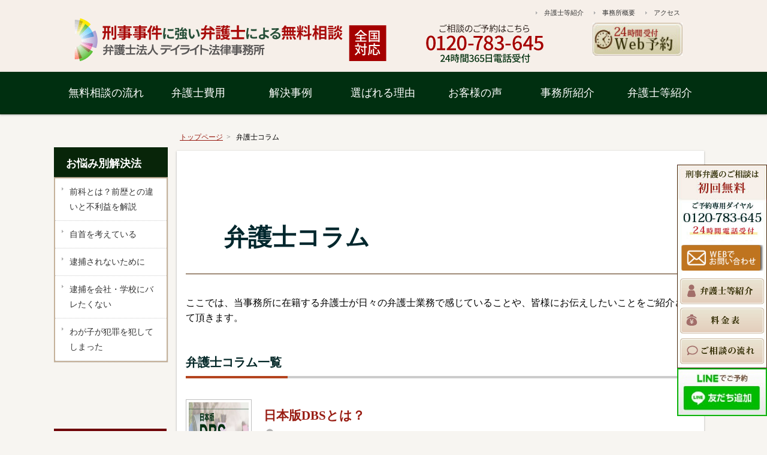

--- FILE ---
content_type: text/html; charset=UTF-8
request_url: https://www.daylight-law.jp/criminal/column/
body_size: 12600
content:
<!DOCTYPE html>
<html lang="ja">

<head>

<script src="https://www.googleoptimize.com/optimize.js?id=OPT-T2GFS48"></script>

  <!-- Google Tag Manager -->
<script>(function(w,d,s,l,i){w[l]=w[l]||[];w[l].push({'gtm.start':
new Date().getTime(),event:'gtm.js'});var f=d.getElementsByTagName(s)[0],
j=d.createElement(s),dl=l!='dataLayer'?'&l='+l:'';j.async=true;j.src=
'https://www.googletagmanager.com/gtm.js?id='+i+dl;f.parentNode.insertBefore(j,f);
})(window,document,'script','dataLayer','GTM-K6P6M92');</script>
<!-- End Google Tag Manager -->
<meta charset="UTF-8" />

<link rel="stylesheet" type="text/css" media="all" href="https://www.daylight-law.jp/criminal/wp-content/themes/daylight-pc/style.css" />
<link rel="stylesheet" id="font-awesome-css" href="https://www.daylight-law.jp/criminal/wp-content/plugins/arconix-shortcodes/includes/css/font-awesome.min.css?ver=4.6.3" type="text/css" media="all">
<link rel="shortcut icon" href="https://www.daylight-law.jp/criminal/wp-content/themes/daylight-pc/images/daylightfavicon.ico" />
<link rel="apple-touch-icon-precomposed" href="https://www.daylight-law.jp/criminal/wp-content/themes/daylight-pc/images/apple-touch-icon.png" />

	<style>img:is([sizes="auto" i], [sizes^="auto," i]) { contain-intrinsic-size: 3000px 1500px }</style>
	
		<!-- All in One SEO 4.8.5 - aioseo.com -->
		<title>弁護士コラム | 刑事事件の相談はデイライト法律事務所</title>
	<meta name="description" content="弁護士コラムをご紹介します。" />
	<meta name="robots" content="max-image-preview:large" />
	<link rel="canonical" href="https://www.daylight-law.jp/criminal/column/" />
	<meta name="generator" content="All in One SEO (AIOSEO) 4.8.5" />
		<meta property="og:locale" content="ja_JP" />
		<meta property="og:site_name" content="刑事事件に強い弁護士による無料相談" />
		<meta property="og:type" content="article" />
		<meta property="og:title" content="弁護士コラム | 刑事事件の相談はデイライト法律事務所" />
		<meta property="og:description" content="弁護士コラムをご紹介します。" />
		<meta property="og:url" content="https://www.daylight-law.jp/criminal/column/" />
		<meta property="fb:app_id" content="1961616003987707" />
		<meta property="og:image" content="https://www.daylight-law.jp/criminal/wp-content/themes/daylight-pc/images/ogp/ogp_logo.jpg" />
		<meta property="og:image:secure_url" content="https://www.daylight-law.jp/criminal/wp-content/themes/daylight-pc/images/ogp/ogp_logo.jpg" />
		<meta property="article:published_time" content="2017-03-15T09:14:48+00:00" />
		<meta property="article:modified_time" content="2017-03-15T09:14:48+00:00" />
		<meta property="article:publisher" content="https://www.facebook.com/daylight.law" />
		<meta name="twitter:card" content="summary_large_image" />
		<meta name="twitter:site" content="@daylight_law" />
		<meta name="twitter:title" content="弁護士コラム | 刑事事件の相談はデイライト法律事務所" />
		<meta name="twitter:description" content="弁護士コラムをご紹介します。" />
		<meta name="twitter:creator" content="@daylight_law" />
		<meta name="twitter:image" content="https://www.daylight-law.jp/criminal/wp-content/themes/daylight-pc/images/ogp/ogp_logo.jpg" />
		<!-- All in One SEO -->

<style id='classic-theme-styles-inline-css' type='text/css'>
/*! This file is auto-generated */
.wp-block-button__link{color:#fff;background-color:#32373c;border-radius:9999px;box-shadow:none;text-decoration:none;padding:calc(.667em + 2px) calc(1.333em + 2px);font-size:1.125em}.wp-block-file__button{background:#32373c;color:#fff;text-decoration:none}
</style>
<style id='global-styles-inline-css' type='text/css'>
:root{--wp--preset--aspect-ratio--square: 1;--wp--preset--aspect-ratio--4-3: 4/3;--wp--preset--aspect-ratio--3-4: 3/4;--wp--preset--aspect-ratio--3-2: 3/2;--wp--preset--aspect-ratio--2-3: 2/3;--wp--preset--aspect-ratio--16-9: 16/9;--wp--preset--aspect-ratio--9-16: 9/16;--wp--preset--color--black: #000000;--wp--preset--color--cyan-bluish-gray: #abb8c3;--wp--preset--color--white: #ffffff;--wp--preset--color--pale-pink: #f78da7;--wp--preset--color--vivid-red: #cf2e2e;--wp--preset--color--luminous-vivid-orange: #ff6900;--wp--preset--color--luminous-vivid-amber: #fcb900;--wp--preset--color--light-green-cyan: #7bdcb5;--wp--preset--color--vivid-green-cyan: #00d084;--wp--preset--color--pale-cyan-blue: #8ed1fc;--wp--preset--color--vivid-cyan-blue: #0693e3;--wp--preset--color--vivid-purple: #9b51e0;--wp--preset--gradient--vivid-cyan-blue-to-vivid-purple: linear-gradient(135deg,rgba(6,147,227,1) 0%,rgb(155,81,224) 100%);--wp--preset--gradient--light-green-cyan-to-vivid-green-cyan: linear-gradient(135deg,rgb(122,220,180) 0%,rgb(0,208,130) 100%);--wp--preset--gradient--luminous-vivid-amber-to-luminous-vivid-orange: linear-gradient(135deg,rgba(252,185,0,1) 0%,rgba(255,105,0,1) 100%);--wp--preset--gradient--luminous-vivid-orange-to-vivid-red: linear-gradient(135deg,rgba(255,105,0,1) 0%,rgb(207,46,46) 100%);--wp--preset--gradient--very-light-gray-to-cyan-bluish-gray: linear-gradient(135deg,rgb(238,238,238) 0%,rgb(169,184,195) 100%);--wp--preset--gradient--cool-to-warm-spectrum: linear-gradient(135deg,rgb(74,234,220) 0%,rgb(151,120,209) 20%,rgb(207,42,186) 40%,rgb(238,44,130) 60%,rgb(251,105,98) 80%,rgb(254,248,76) 100%);--wp--preset--gradient--blush-light-purple: linear-gradient(135deg,rgb(255,206,236) 0%,rgb(152,150,240) 100%);--wp--preset--gradient--blush-bordeaux: linear-gradient(135deg,rgb(254,205,165) 0%,rgb(254,45,45) 50%,rgb(107,0,62) 100%);--wp--preset--gradient--luminous-dusk: linear-gradient(135deg,rgb(255,203,112) 0%,rgb(199,81,192) 50%,rgb(65,88,208) 100%);--wp--preset--gradient--pale-ocean: linear-gradient(135deg,rgb(255,245,203) 0%,rgb(182,227,212) 50%,rgb(51,167,181) 100%);--wp--preset--gradient--electric-grass: linear-gradient(135deg,rgb(202,248,128) 0%,rgb(113,206,126) 100%);--wp--preset--gradient--midnight: linear-gradient(135deg,rgb(2,3,129) 0%,rgb(40,116,252) 100%);--wp--preset--font-size--small: 13px;--wp--preset--font-size--medium: 20px;--wp--preset--font-size--large: 36px;--wp--preset--font-size--x-large: 42px;--wp--preset--spacing--20: 0.44rem;--wp--preset--spacing--30: 0.67rem;--wp--preset--spacing--40: 1rem;--wp--preset--spacing--50: 1.5rem;--wp--preset--spacing--60: 2.25rem;--wp--preset--spacing--70: 3.38rem;--wp--preset--spacing--80: 5.06rem;--wp--preset--shadow--natural: 6px 6px 9px rgba(0, 0, 0, 0.2);--wp--preset--shadow--deep: 12px 12px 50px rgba(0, 0, 0, 0.4);--wp--preset--shadow--sharp: 6px 6px 0px rgba(0, 0, 0, 0.2);--wp--preset--shadow--outlined: 6px 6px 0px -3px rgba(255, 255, 255, 1), 6px 6px rgba(0, 0, 0, 1);--wp--preset--shadow--crisp: 6px 6px 0px rgba(0, 0, 0, 1);}:where(.is-layout-flex){gap: 0.5em;}:where(.is-layout-grid){gap: 0.5em;}body .is-layout-flex{display: flex;}.is-layout-flex{flex-wrap: wrap;align-items: center;}.is-layout-flex > :is(*, div){margin: 0;}body .is-layout-grid{display: grid;}.is-layout-grid > :is(*, div){margin: 0;}:where(.wp-block-columns.is-layout-flex){gap: 2em;}:where(.wp-block-columns.is-layout-grid){gap: 2em;}:where(.wp-block-post-template.is-layout-flex){gap: 1.25em;}:where(.wp-block-post-template.is-layout-grid){gap: 1.25em;}.has-black-color{color: var(--wp--preset--color--black) !important;}.has-cyan-bluish-gray-color{color: var(--wp--preset--color--cyan-bluish-gray) !important;}.has-white-color{color: var(--wp--preset--color--white) !important;}.has-pale-pink-color{color: var(--wp--preset--color--pale-pink) !important;}.has-vivid-red-color{color: var(--wp--preset--color--vivid-red) !important;}.has-luminous-vivid-orange-color{color: var(--wp--preset--color--luminous-vivid-orange) !important;}.has-luminous-vivid-amber-color{color: var(--wp--preset--color--luminous-vivid-amber) !important;}.has-light-green-cyan-color{color: var(--wp--preset--color--light-green-cyan) !important;}.has-vivid-green-cyan-color{color: var(--wp--preset--color--vivid-green-cyan) !important;}.has-pale-cyan-blue-color{color: var(--wp--preset--color--pale-cyan-blue) !important;}.has-vivid-cyan-blue-color{color: var(--wp--preset--color--vivid-cyan-blue) !important;}.has-vivid-purple-color{color: var(--wp--preset--color--vivid-purple) !important;}.has-black-background-color{background-color: var(--wp--preset--color--black) !important;}.has-cyan-bluish-gray-background-color{background-color: var(--wp--preset--color--cyan-bluish-gray) !important;}.has-white-background-color{background-color: var(--wp--preset--color--white) !important;}.has-pale-pink-background-color{background-color: var(--wp--preset--color--pale-pink) !important;}.has-vivid-red-background-color{background-color: var(--wp--preset--color--vivid-red) !important;}.has-luminous-vivid-orange-background-color{background-color: var(--wp--preset--color--luminous-vivid-orange) !important;}.has-luminous-vivid-amber-background-color{background-color: var(--wp--preset--color--luminous-vivid-amber) !important;}.has-light-green-cyan-background-color{background-color: var(--wp--preset--color--light-green-cyan) !important;}.has-vivid-green-cyan-background-color{background-color: var(--wp--preset--color--vivid-green-cyan) !important;}.has-pale-cyan-blue-background-color{background-color: var(--wp--preset--color--pale-cyan-blue) !important;}.has-vivid-cyan-blue-background-color{background-color: var(--wp--preset--color--vivid-cyan-blue) !important;}.has-vivid-purple-background-color{background-color: var(--wp--preset--color--vivid-purple) !important;}.has-black-border-color{border-color: var(--wp--preset--color--black) !important;}.has-cyan-bluish-gray-border-color{border-color: var(--wp--preset--color--cyan-bluish-gray) !important;}.has-white-border-color{border-color: var(--wp--preset--color--white) !important;}.has-pale-pink-border-color{border-color: var(--wp--preset--color--pale-pink) !important;}.has-vivid-red-border-color{border-color: var(--wp--preset--color--vivid-red) !important;}.has-luminous-vivid-orange-border-color{border-color: var(--wp--preset--color--luminous-vivid-orange) !important;}.has-luminous-vivid-amber-border-color{border-color: var(--wp--preset--color--luminous-vivid-amber) !important;}.has-light-green-cyan-border-color{border-color: var(--wp--preset--color--light-green-cyan) !important;}.has-vivid-green-cyan-border-color{border-color: var(--wp--preset--color--vivid-green-cyan) !important;}.has-pale-cyan-blue-border-color{border-color: var(--wp--preset--color--pale-cyan-blue) !important;}.has-vivid-cyan-blue-border-color{border-color: var(--wp--preset--color--vivid-cyan-blue) !important;}.has-vivid-purple-border-color{border-color: var(--wp--preset--color--vivid-purple) !important;}.has-vivid-cyan-blue-to-vivid-purple-gradient-background{background: var(--wp--preset--gradient--vivid-cyan-blue-to-vivid-purple) !important;}.has-light-green-cyan-to-vivid-green-cyan-gradient-background{background: var(--wp--preset--gradient--light-green-cyan-to-vivid-green-cyan) !important;}.has-luminous-vivid-amber-to-luminous-vivid-orange-gradient-background{background: var(--wp--preset--gradient--luminous-vivid-amber-to-luminous-vivid-orange) !important;}.has-luminous-vivid-orange-to-vivid-red-gradient-background{background: var(--wp--preset--gradient--luminous-vivid-orange-to-vivid-red) !important;}.has-very-light-gray-to-cyan-bluish-gray-gradient-background{background: var(--wp--preset--gradient--very-light-gray-to-cyan-bluish-gray) !important;}.has-cool-to-warm-spectrum-gradient-background{background: var(--wp--preset--gradient--cool-to-warm-spectrum) !important;}.has-blush-light-purple-gradient-background{background: var(--wp--preset--gradient--blush-light-purple) !important;}.has-blush-bordeaux-gradient-background{background: var(--wp--preset--gradient--blush-bordeaux) !important;}.has-luminous-dusk-gradient-background{background: var(--wp--preset--gradient--luminous-dusk) !important;}.has-pale-ocean-gradient-background{background: var(--wp--preset--gradient--pale-ocean) !important;}.has-electric-grass-gradient-background{background: var(--wp--preset--gradient--electric-grass) !important;}.has-midnight-gradient-background{background: var(--wp--preset--gradient--midnight) !important;}.has-small-font-size{font-size: var(--wp--preset--font-size--small) !important;}.has-medium-font-size{font-size: var(--wp--preset--font-size--medium) !important;}.has-large-font-size{font-size: var(--wp--preset--font-size--large) !important;}.has-x-large-font-size{font-size: var(--wp--preset--font-size--x-large) !important;}
:where(.wp-block-post-template.is-layout-flex){gap: 1.25em;}:where(.wp-block-post-template.is-layout-grid){gap: 1.25em;}
:where(.wp-block-columns.is-layout-flex){gap: 2em;}:where(.wp-block-columns.is-layout-grid){gap: 2em;}
:root :where(.wp-block-pullquote){font-size: 1.5em;line-height: 1.6;}
</style>
<link rel='stylesheet' id='contact-form-7-css' href='https://www.daylight-law.jp/criminal/wp-content/plugins/contact-form-7/includes/css/styles.css?ver=6.1.1' type='text/css' media='all' />
<link rel='stylesheet' id='jquery-ui-dialog-min-css-css' href='https://www.daylight-law.jp/criminal/wp-includes/css/jquery-ui-dialog.min.css?ver=6.8.3' type='text/css' media='all' />
<link rel='stylesheet' id='contact-form-7-confirm-plus-css' href='https://www.daylight-law.jp/criminal/wp-content/plugins/confirm-plus-contact-form-7/assets/css/styles.css?ver=20250808_064705' type='text/css' media='all' />
<link rel='stylesheet' id='toc-screen-css' href='https://www.daylight-law.jp/criminal/wp-content/plugins/table-of-contents-plus/screen.min.css?ver=2411.1' type='text/css' media='all' />
<script type="text/javascript" src="https://www.daylight-law.jp/criminal/wp-includes/js/jquery/jquery.min.js?ver=3.7.1" id="jquery-core-js"></script>
<script type="text/javascript" src="https://www.daylight-law.jp/criminal/wp-includes/js/jquery/jquery-migrate.min.js?ver=3.4.1" id="jquery-migrate-js"></script>
<link rel="https://api.w.org/" href="https://www.daylight-law.jp/criminal/wp-json/" /><link rel="alternate" title="JSON" type="application/json" href="https://www.daylight-law.jp/criminal/wp-json/wp/v2/pages/1141" /><link rel="EditURI" type="application/rsd+xml" title="RSD" href="https://www.daylight-law.jp/criminal/xmlrpc.php?rsd" />
<meta name="generator" content="WordPress 6.8.3" />
<link rel='shortlink' href='https://www.daylight-law.jp/criminal/?p=1141' />
<link rel="alternate" title="oEmbed (JSON)" type="application/json+oembed" href="https://www.daylight-law.jp/criminal/wp-json/oembed/1.0/embed?url=https%3A%2F%2Fwww.daylight-law.jp%2Fcriminal%2Fcolumn%2F" />
<link rel="alternate" title="oEmbed (XML)" type="text/xml+oembed" href="https://www.daylight-law.jp/criminal/wp-json/oembed/1.0/embed?url=https%3A%2F%2Fwww.daylight-law.jp%2Fcriminal%2Fcolumn%2F&#038;format=xml" />
<style type="text/css">.recentcomments a{display:inline !important;padding:0 !important;margin:0 !important;}</style><style type="text/css">
.no-js .native-lazyload-js-fallback {
	display: none;
}
</style>
		<link rel="icon" href="https://www.daylight-law.jp/criminal/wp-content/uploads/2018/07/cropped-logo-32x32.png" sizes="32x32" />
<link rel="icon" href="https://www.daylight-law.jp/criminal/wp-content/uploads/2018/07/cropped-logo-192x192.png" sizes="192x192" />
<link rel="apple-touch-icon" href="https://www.daylight-law.jp/criminal/wp-content/uploads/2018/07/cropped-logo-180x180.png" />
<meta name="msapplication-TileImage" content="https://www.daylight-law.jp/criminal/wp-content/uploads/2018/07/cropped-logo-270x270.png" />

<meta name="viewport" content="width=1080" />

<script type="text/javascript">
  function showPlagin(idno){
    pc = ('PlagClose' + (idno));
    po = ('PlagOpen' + (idno));
    if( document.getElementById(pc).style.display == "none" ) {
      document.getElementById(pc).style.display = "block";
      document.getElementById(po).style.display = "none";
    }
    else {
      document.getElementById(pc).style.display = "none";
      document.getElementById(po).style.display = "block";
    }
  }

</script>


<script type="text/javascript">
  function showPlagin(idno){
    pc = ('PlagClose' + (idno));
    po = ('PlagOpen' + (idno));
    if( document.getElementById(pc).style.display == "none" ) {
      document.getElementById(pc).style.display = "block";
      document.getElementById(po).style.display = "none";
    }
    else {
      document.getElementById(pc).style.display = "none";
      document.getElementById(po).style.display = "block";
    }
  }

</script>


<script>

jQuery(function(){

  jQuery('.accordion dt').click(function(){
    jQuery(this).next().slideToggle();
    jQuery (this).find('span').toggleClass('active');
    return false;
  });


});

</script>

<script>

jQuery(function(){

  /* menu toggle buttons
  ================================================*/
  jQuery('.header-menuButton').click(function(){
    jQuery('#menu').slideToggle();
    jQuery(this).toggleClass('active');
    return false;
  });

  jQuery('.accordion2 dt').click(function(){
    jQuery(this).next().slideToggle();
    jQuery (this).find('span').toggleClass('active');
    return false;
  });


});

</script>


<!-- 構造化データ -->
<!-- Organization -->
<script type="application/ld+json">
{
  "@context": "https://schema.org",
  "@type": "Organization",
  "name": "刑事事件に強い弁護士による無料相談【デイライト法律事務所】",
  "url": "https://www.daylight-law.jp/criminal/",
  "logo": "https://www.daylight-law.jp/criminal/wp-content/themes/daylight-pc/images/daylightfavicon.ico"
}
</script>

<!-- article -->
<script type="application/ld+json">
{
  "@context": "https://schema.org",
  "@type": "Article",
  "mainEntityOfPage": {
    "@type": "WebPage",
    "@id": "https://www.daylight-law.jp/criminal/column/"
  },
  "headline": "弁護士コラム｜刑事事件の相談はデイライト法律事務所",
  "image": "https://www.daylight-law.jp/criminal/wp-content/themes/daylight-sp/images/daylight.gif",
  "datePublished": "2017-03-15T18:14:48+09:00",
  "dateModified": "2017-03-15T18:14:48+09:00"
    ,"author": {
        "@type": "Person",
        "name": "弁護士 宮崎晃",
        "url": "https://www.daylight-law.jp/criminal/lawyers/miyazaki/"
        }
        ,"description": "弁護士コラムをご紹介します。"
}
</script>

<!-- パンくずリスト -->
<script type="application/ld+json">
{
  "@context": "http://schema.org",
  "@type": "BreadcrumbList",
  "itemListElement":
  [
{"@type": "ListItem",
  "position": 1,
  "item":{
    "@id":"https://www.daylight-law.jp/criminal",
    "name":"刑事"}},
{"@type": "ListItem",
      "position": 2,
      "item":{
        "@id":"https://www.daylight-law.jp/criminal/column/",
        "name":"弁護士コラム"}}

]
}
</script>
</head>

<body class="wp-singular page-template page-template-page_column page-template-page_column-php page page-id-1141 wp-theme-daylight-pc">
  <!-- Google Tag Manager (noscript) -->
<noscript><iframe src="https://www.googletagmanager.com/ns.html?id=GTM-K6P6M92"
height="0" width="0" style="display:none;visibility:hidden"></iframe></noscript>
<!-- End Google Tag Manager (noscript) -->

<div id="wrap">
  <div id="header" role="banner">
    <div class="inner clearfix">

      <div class="site-id">
        <a href="https://www.daylight-law.jp/criminal/"><img src="https://www.daylight-law.jp/criminal/wp-content/themes/daylight-pc/images/Logo.png" width="1020" height="90" alt="刑事事件に強い弁護士による無料相談" /></a>
      </div>


      <div class="utility">
        <ul id="menu-global_utility" class="menu"><li><a href="https://www.daylight-law.jp/criminal/lawyers/">弁護士等紹介</a></li>
        <li><a href="https://www.daylight-law.jp/criminal/office2/">事務所概要</a></li>
        <li><a href="https://www.daylight-law.jp/access" target="_blank">アクセス</a></li>
        </ul>
      </div><!-- .utility end -->
            <div class="LHCD_B1">
	   <a href="https://www.daylight-law.jp/criminal/contact/"><!-- <a href="https://www.daylight-law.jp/criminal/contact/"> --><img alt="相談のご予約はこちらから" height="55" src="https://www.daylight-law.jp/criminal/wp-content/themes/daylight-pc/images/ImgLSRep1.jpg" width="150"></a>
	  </div>

    </div><!-- .inner end -->



  </div><!-- #header end -->
  </div><!-- #wrap -->




<div id="header_menu">
<div class="menu">
<div id="global_nav" class="menu-global_nav-container"><ul id="menu-global_nav" class="menu"><li><a href="https://www.daylight-law.jp/criminal/process/">無料相談の流れ</a></li>
<li><a href="https://www.daylight-law.jp/criminal/fee/">弁護士費用</a></li>
<li><a href="https://www.daylight-law.jp/criminal/solution/">解決事例</a></li>
<li><a href="https://www.daylight-law.jp/criminal/point/">選ばれる理由</a></li>
<li><a href="https://www.daylight-law.jp/criminal/voice/">お客様の声</a></li>
<li><a href="https://www.daylight-law.jp/criminal/office2/">事務所紹介</a></li>
<li><a href="https://www.daylight-law.jp/criminal/lawyers/">弁護士等紹介</a></li>
</ul></div></div>
</div>
<!--
  <div class="category_image">
    <img src="https://www.daylight-law.jp/criminal/wp-content/themes/daylight-pc/images/sub/img_cat_def.png" width="950" height="120" alt="">
  </div>
-->
<!-- .category_image end -->
  <div id="container">
    <div id="main" role="main">
<br/>

  <div id="bread_crumb" class="bread_crumb"><ul>
    <li class="l-breadcrumbs-list__item l-breadcrumbs-list__item--home">
      <a href="https://www.daylight-law.jp/criminal/">
        トップページ
      </a>
    </li>
  
    <li class="l-breadcrumbs-list__item l-breadcrumbs-list__item--current">
      弁護士コラム
    </li>
    </ul></div>
      <div id="content">
            <div id="main_arch">
	　<header class="post-header">
        <h1 class="page_ttl">弁護士コラム</h1>
      </header>

        <p>ここでは、当事務所に在籍する弁護士が日々の弁護士業務で感じていることや、皆様にお伝えしたいことをご紹介させて頂きます。</p>


    <h3 class="SH2">弁護士コラム一覧</h3>

    <ul>
   <li>
<div class="column">
        
        <span class="photo"><img src="https://www.daylight-law.jp/criminal/wp-content/uploads/2024/06/dbs-top.jpg" width="100" height="100" style="float: left;margin-right: 20px;margin-bottom:10px;"/></span>
        <div class="columnTitle"><a href="https://www.daylight-law.jp/criminal/?post_type=column&#038;p=11739" >日本版DBSとは？</a></div>
        <span class="updated"><img  src="https://www.daylight-law.jp/criminal/wp-content/themes/daylight-pc/images/man.png" width="20" height="20"/>弁護士　磯山敦志</span>&nbsp;        <div class="columnText">日本版DBSとは、対象の事業者が、子どもに関わる仕事に就こうとする者に性犯罪履歴がないかどうかを国に確認することができる制度のことを言い、イギリスの制度を参考としているため、「日本版DBS」といいます...<a href="https://www.daylight-law.jp/criminal/?post_type=column&#038;p=11739" >[記事全文]</a></div>
</div>
</li>
    <li>
<div class="column">
        
        <span class="photo"><img src="https://www.daylight-law.jp/criminal/wp-content/uploads/2021/06/10091-2.jpg" width="100" height="100" style="float: left;margin-right: 20px;margin-bottom:10px;"/></span>
        <div class="columnTitle"><a href="https://www.daylight-law.jp/criminal/?post_type=column&#038;p=7060" >雇用調整助成金を不正受給したら逮捕される？【弁護士が解説】</a></div>
        <span class="updated"><img  src="https://www.daylight-law.jp/criminal/wp-content/themes/daylight-pc/images/man.png" width="20" height="20"/>弁護士　杉原拓海</span>&nbsp;        <div class="columnText">雇用調整助成金とは  緊急事態宣言の期間が再延長されるなど、新型コロナウイルス感染症の収束がいまだ見えず、事業主の方々にとって苦しい日々が続いています。  そうした窮状を少しでも緩和すべく、一定の条件...<a href="https://www.daylight-law.jp/criminal/?post_type=column&#038;p=7060" >[記事全文]</a></div>
</div>
</li>
    <li>
<div class="column">
        
        <span class="photo"><img src="https://www.daylight-law.jp/criminal/wp-content/uploads/2020/12/4065193_s-450x292.jpg" width="100" height="100" style="float: left;margin-right: 20px;margin-bottom:10px;"/></span>
        <div class="columnTitle"><a href="https://www.daylight-law.jp/criminal/?post_type=column&#038;p=5515" >警察官の嘘で、身に覚えがないのに自白。切り違え尋問とは</a></div>
        <span class="updated"><img  src="https://www.daylight-law.jp/criminal/wp-content/themes/daylight-pc/images/man.png" width="20" height="20"/>弁護士　杉原拓海</span>&nbsp;        <div class="columnText">切り違え尋問という手法であり、このような手法は、一緒に捕まった人間が自白をしていると聞けば、真実がどうであっても、何を言っても無駄だと諦め、やってもいない罪を認め、冤罪を生むことにつながるため、厳に慎...<a href="https://www.daylight-law.jp/criminal/?post_type=column&#038;p=5515" >[記事全文]</a></div>
</div>
</li>
    <li>
<div class="column">
        
        <span class="photo"><img src="https://www.daylight-law.jp/criminal/wp-content/uploads/2020/12/2216635_s-450x300.jpg" width="100" height="100" style="float: left;margin-right: 20px;margin-bottom:10px;"/></span>
        <div class="columnTitle"><a href="https://www.daylight-law.jp/criminal/?post_type=column&#038;p=5513" >ディープフェイクアダルト動画を作成したら罪になる？</a></div>
        <span class="updated"><img  src="https://www.daylight-law.jp/criminal/wp-content/themes/daylight-pc/images/man.png" width="20" height="20"/>弁護士　杉原拓海</span>&nbsp;        <div class="columnText">近時、このディープフェイクの技術を用いて、女優やアイドルの顔をアダルト動画に合成し、あたかもその女優などが出演しているかのような動画を作成する行為が問題視されています。  こうした行為については具体的...<a href="https://www.daylight-law.jp/criminal/?post_type=column&#038;p=5513" >[記事全文]</a></div>
</div>
</li>
    <li>
<div class="column">
        
        <span class="photo"><img src="https://www.daylight-law.jp/criminal/wp-content/uploads/2020/03/df85d87e6d0223375cb286c493ae7c91_s.jpg" width="100" height="100" style="float: left;margin-right: 20px;margin-bottom:10px;"/></span>
        <div class="columnTitle"><a href="https://www.daylight-law.jp/criminal/?post_type=column&#038;p=5197" >持続化給付金の申請代行業者にご注意を【コロナ詐欺】</a></div>
        <span class="updated"><img  src="https://www.daylight-law.jp/criminal/wp-content/themes/daylight-pc/images/man.png" width="20" height="20"/>弁護士　杉原拓海</span>&nbsp;        <div class="columnText">新型コロナウイルスの猛威が未だ沈静化の兆しを見せておらず、飲食店や観光業などを筆頭に、依然として多くの企業にとって極めて苦しい状況が続いております。  そして、ご承知のとおり、そのような経営難に陥った...<a href="https://www.daylight-law.jp/criminal/?post_type=column&#038;p=5197" >[記事全文]</a></div>
</div>
</li>
    <li>
<div class="column">
        
        <span class="photo"><img src="https://www.daylight-law.jp/criminal/wp-content/uploads/2020/01/5e4ef64873b09528ef6ae3b3ff670e45_s-min.jpg" width="100" height="100" style="float: left;margin-right: 20px;margin-bottom:10px;"/></span>
        <div class="columnTitle"><a href="https://www.daylight-law.jp/criminal/?post_type=column&#038;p=4400" >刑務所の中の生活は過酷？受刑者の実態を知ろう！</a></div>
        <span class="updated"><img  src="https://www.daylight-law.jp/criminal/wp-content/themes/daylight-pc/images/man.png" width="20" height="20"/>弁護士　阿部尚平</span>&nbsp;        <div class="columnText">自分や身近な方が刑務所に収容される可能性がある方にとって、刑務所の中の生活は未知の世界であり、とても不安に思われることでしょう。このコラムでは、弁護士が元受刑者の方から聞いた話を元に、刑務所の中の生活...<a href="https://www.daylight-law.jp/criminal/?post_type=column&#038;p=4400" >[記事全文]</a></div>
</div>
</li>
    <li>
<div class="column">
        
        <span class="photo"><img src="https://www.daylight-law.jp/criminal/wp-content/uploads/2017/01/14b808f7a2fa97680f8fdce5f63b0c17_s-450x300.jpg" width="100" height="100" style="float: left;margin-right: 20px;margin-bottom:10px;"/></span>
        <div class="columnTitle"><a href="https://www.daylight-law.jp/criminal/?post_type=column&#038;p=2518" >児童ポルノ一斉摘発について</a></div>
        <span class="updated"><img  src="https://www.daylight-law.jp/criminal/wp-content/themes/daylight-pc/images/man.png" width="20" height="20"/>弁護士　宮﨑晃</span>&nbsp;        <div class="columnText">自首を含めた検討が必要となるでしょう。統計資料によれば、児童ポルノ事件の送致件数は、2018年が1276件であったのに対し、2019年は1559件と増加しています。なお、被害児童の年齢としては、中学生...<a href="https://www.daylight-law.jp/criminal/?post_type=column&#038;p=2518" >[記事全文]</a></div>
</div>
</li>
    <li>
<div class="column">
        
        <span class="photo"><img src="https://www.daylight-law.jp/criminal/wp-content/uploads/2017/03/ichi-450x338.jpg" width="100" height="100" style="float: left;margin-right: 20px;margin-bottom:10px;"/></span>
        <div class="columnTitle"><a href="https://www.daylight-law.jp/criminal/?post_type=column&#038;p=1670" >嫁/旦那にGPSをつけられた！これって犯罪？【弁護士が解説】</a></div>
        <span class="updated"><img  src="https://www.daylight-law.jp/criminal/wp-content/themes/daylight-pc/images/man.png" width="20" height="20"/>弁護士　宮﨑晃</span>&nbsp;        <div class="columnText">旦那が浮気をしているのではないかと疑い、旦那が普段から使用している自家用車にＧＰＳを取り付けました。  旦那にＧＰＳが発見され、警察に通報されてしまいました。  警察からＧＰＳを取りに来るように呼び出...<a href="https://www.daylight-law.jp/criminal/?post_type=column&#038;p=1670" >[記事全文]</a></div>
</div>
</li>
    <li>
<div class="column">
        
        <span class="photo"><img src="https://www.daylight-law.jp/criminal/wp-content/uploads/2017/07/2e7bf5bb2535c74fe2ebe4402d7e422c_s-450x338.jpg" width="100" height="100" style="float: left;margin-right: 20px;margin-bottom:10px;"/></span>
        <div class="columnTitle"><a href="https://www.daylight-law.jp/criminal/?post_type=column&#038;p=1669" >トランスジェンダーの場合の刑事収容施設での処遇について</a></div>
        <span class="updated"><img  src="https://www.daylight-law.jp/criminal/wp-content/themes/daylight-pc/images/man.png" width="20" height="20"/>弁護士　宮崎晃</span>&nbsp;        <div class="columnText">刑事収容施設でのトランスジェンダーの方をめぐる問題は、LGBTという言葉が社会に広まった現在でも未だに残っています。その内容としては、①戸籍上の性別ではなく、性自認の性別で扱ってもらえるのか、②ホルモ...<a href="https://www.daylight-law.jp/criminal/?post_type=column&#038;p=1669" >[記事全文]</a></div>
</div>
</li>
    </ul>
    

	</div>



<div class="flame09">
  
<p style="text-align: center;font-size: 30px;font-weight: bold;font-family: serif;">なぜ刑事事件では弁護士選びが重要なのか</p>

<p class="c_btn">
          <a href="https://www.daylight-law.jp/criminal/naze/" class="btn" style="text-decoration:none;max-width: 300px;border-radius: 6px;display: block;margin: 0 auto;"><span>続きを読む</span></a>
        </p>

</div>




<br>

<br><br>


      </div><!-- end #content -->




    </div><!-- end #main -->


<div id="sidebar">
<br/>
<div class="side_nav">
        <section id="subNav">
        
        <h5 class="widget_title">お悩み別解決法</h5>
                <ul class="subMenu">
                <div class="menu-side-nayami-container"><ul id="menu-side-nayami" class="menu"><li><a href="https://www.daylight-law.jp/criminal/plan/zenkawotsukenai/">前科とは？前歴との違いと不利益を解説</a></li>
<li><a href="https://www.daylight-law.jp/criminal/plan/jisyu/">自首を考えている</a></li>
<li><a href="https://www.daylight-law.jp/criminal/plan/taihosaretakunai/">逮捕されないために</a></li>
<li><a href="https://www.daylight-law.jp/criminal/plan/shiraretakunai/">逮捕を会社・学校にバレたくない</a></li>
<li><a href="https://www.daylight-law.jp/criminal/syonen/">わが子が犯罪を犯してしまった</a></li>
</ul></div>                </ul>
        </section>
</div><!-- /#sub -->
<br>



<br/><br/>
			
</div>

<p style="margin-top:200px;">
	<img alt="当事務所の運営しているサイトはこちら" src="https://www.daylight-law.jp/criminal/wp-content/themes/daylight-pc/images/side/list_midashi.gif" width="188" /> <a href="http://www.daylight-law.jp/" target="_blank"><img alt="福岡の弁護士による法律相談｜デイライト法律事務所" src="https://www.daylight-law.jp/criminal/wp-content/themes/daylight-pc/images/side/ft_official.gif" width="188" /></a><br />
	<!--<a href="http://www.fukuoka-ricon-law.jp/" target="_blank"><img alt="福岡で離婚に強い弁護士に相談" src="https://www.daylight-law.jp/criminal/wp-content/themes/daylight-pc/images/side/ft_rikon.gif" width="188" /></a><br />
	<a href="http://www.fukuoka-dvmora.com/" target="_blank"><img alt="DV・モラハラの相談は弁護士へ" src="https://www.daylight-law.jp/criminal/wp-content/themes/daylight-pc/images/side/ft_mora.gif" width="188" /></a><br />
	<a href="http://www.kokusai-rikon-law.com/" target="_blank"><img alt="国際離婚に強い弁護士への相談なら" src="https://www.daylight-law.jp/criminal/wp-content/themes/daylight-pc/images/side/ft_kokusai.gif" width="188" /></a><br />
	<a href="http://www.shoukei-law.jp/" target="_blank"><img alt="福岡の弁護士による相続・事業承継相談" src="https://www.daylight-law.jp/criminal/wp-content/themes/daylight-pc/images/side/ft_sozoku.gif" width="188" /></a><br />
	<a href="http://www.shougai-law.jp/" target="_blank"><img alt="交通事故｜福岡の弁護士による無料相談" src="https://www.daylight-law.jp/criminal/wp-content/themes/daylight-pc/images/side/ft_kotsujiko.gif" width="188" /></a><br />
	<a href="http://www.fukuoka-roumu.jp/" target="_blank"><img alt="労働問題｜弁護士による労働問題Online" src="https://www.daylight-law.jp/criminal/wp-content/themes/daylight-pc/images/side/ft_rodo.gif" width="188" /></a><br />
    <a href="https://www.komon-lawyer.jp/" target="_blank"><img src="https://www.daylight-law.jp/criminal/wp-content/themes/daylight-pc/images/side/komon.gif"  width="188" alt="顧問弁護士ドットコム｜福岡で顧問弁護士をお探しの方へ"></a><br/>
    <a href="https://www.union-law.jp/" target="_blank"><img src="https://www.daylight-law.jp/criminal/wp-content/themes/daylight-pc/images/side/union.gif"  width="188" alt="ユニオン・合同労組Online"></a><br/>-->
<!--	<a href="http://ameblo.jp/daylight-law/" target="_blank"><img alt="デイライトブログ" src="https://www.daylight-law.jp/criminal/wp-content/themes/daylight-pc/images/side/ImgLS10.jpg" width="188" /></a></p>-->
</p>

<!--
<div id="search" role="search" style="width:148px;">
<form role="search" method="get" id="searchform" class="searchform" action="https://www.daylight-law.jp/criminal/">
				<div>
					<label class="screen-reader-text" for="s">検索:</label>
					<input type="text" value="" name="s" id="s" />
					<input type="submit" id="searchsubmit" value="検索" />
				</div>
			</form></div>
<p>
	<img alt="当事務所の運営しているサイトはこちら" src="http://www.daylight-law.jp/img/list_midashi_rodo.gif" width="188" /> <a href="http://www.daylight-law.jp/" target="_blank"><img alt="福岡の弁護士による法律相談｜デイライト法律事務所" src="http://www.daylight-law.jp/img/ft_official.gif" width="188" /></a><br />
	<a href="http://www.fukuoka-ricon-law.jp/" target="_blank"><img alt="福岡で離婚に強い弁護士に相談" src="http://www.daylight-law.jp/img/ft_rikon.gif" width="188" /></a><br />
	<a href="http://www.fukuoka-dvmora.com/" target="_blank"><img alt="DV・モラハラの相談は弁護士へ" src="http://www.daylight-law.jp/img/ft_mora.gif" width="188" /></a><br />
	<a href="http://www.kokusai-rikon-law.com/" target="_blank"><img alt="国際離婚に強い弁護士への相談なら" src="http://www.daylight-law.jp/img/ft_kokusai.gif" width="188" /></a><br />
	<a href="http://www.shoukei-law.jp/" target="_blank"><img alt="福岡の弁護士による相続・事業承継相談" src="http://www.daylight-law.jp/img/ft_sozoku.gif" width="188" /></a><br />
	<a href="http://www.shougai-law.jp/" target="_blank"><img alt="交通事故｜福岡の弁護士による無料相談" src="http://www.daylight-law.jp/img/ft_kotsujiko.gif" width="188" /></a><br />
<a href="https://www.komon-lawyer.jp/" target="_blank"><img src="http://www.daylight-law.jp/img/komon.gif"  width="188" alt="顧問弁護士ドットコム｜福岡で顧問弁護士をお探しの方へ"></a><br/>
	<a href="http://ameblo.jp/daylight-law/" target="_blank"><img alt="デイライトブログ" src="http://www.daylight-law.jp/img/common/ImgLS10.jpg" width="188" /></a></p>
</p>
-->

</div><!-- end #sidebar -->
  </div><!-- end #container -->
<!--</div> #wrap end -->



<div id="footer-container">




<div id="footer-container">
	



<!--  </div> #footer end -->






<!--  </div> #footer end -->
<footer id="footer">

<div class="inner clearfix">
		<div class="">
			<div id="footLink" class="clearfix">
                    <img width="370" height="135" alt="弁護士法人デイライト法律事務所"  src="https://www.daylight-law.jp/criminal/wp-content/themes/daylight-pc/images/footerLogo.png" style="float: left;margin-right: 1.5em;">
                    <section>
                        <ul>
                        	<li><a href="https://www.daylight-law.jp/criminal/plan/zenkawotsukenai/"><span>前科をつけたくない</span></a></li>
                        	<li><a href="https://www.daylight-law.jp/criminal/process/"><span>無料相談の流れ</span></a></li>
                        	<li><a href="https://www.daylight-law.jp/criminal/point/"><span>当事務所が選ばれる理由</span></a></li>

							<li><a href="https://www.daylight-law.jp/criminal/plan/jisyu/"><span>自首を考えている</span></a></li>
							<li><a href="https://www.daylight-law.jp/criminal/fee/"><span>弁護士費用</span></a></li>
							<li><a href="https://www.daylight-law.jp/criminal/point/point1/"><span>　示談交渉に強い</span></a></li>

							<li><a href="https://www.daylight-law.jp/criminal/plan/taihosaretakunai/"><span>逮捕されないために</span></a></li>
							<li><a href="https://www.daylight-law.jp/criminal/solution/"><span>解決事例</span></a></li>
							<li><a href="https://www.daylight-law.jp/criminal/point/point2/"><span>　24時間緊急対応</span></a></li>



							<li><a href="https://www.daylight-law.jp/criminal/plan/shiraretakunai/"><span>会社・学校にバレたくない</span></a></li>
							<li><a href="https://www.daylight-law.jp/criminal/story/"><span>刑事の体験談</span></a></li>
							<li><a href="https://www.daylight-law.jp/criminal/point/point3/"><span>　トップクラスの実績</span></a></li>



							<li><a href="https://www.daylight-law.jp/criminal/syonen/"><span>わが子が犯罪を犯してしまった</span></a></li>
							<li><a href="https://www.daylight-law.jp/criminal/voice/"><span>お客様の声</span></a></li>
							<li><a href="https://www.daylight-law.jp/criminal/office2/"><span>事務所紹介 / アクセス</span></a></li>



							<li><a href="https://www.daylight-law.jp/criminal/point/point4/"><span>　安心の相談無料</span></a></li>
							<li><a href="https://www.daylight-law.jp/criminal/hajimete/"><span>はじめての方へ</span></a></li>							
                            <li><a href="https://www.daylight-law.jp/criminal/lawyers/"><span>弁護士等紹介</span></a></li>
                            
                            <li><a href="https://www.daylight-law.jp/criminal/point/point5/"><span>　容疑者のご家族サポート</span></a></li>
                         <li><a href="https://www.daylight-law.jp/criminal/hanzai/"><span>犯罪別解決法</span></a></li>
						 <li><a href="https://www.daylight-law.jp/criminal/qa/"><span>よくある相談Q&A</span></a></li>                        
                            <li><a href="https://www.daylight-law.jp/criminal/sitemap/"><span>サイトマップ</span></a></li>
                            <li style="width: 205px;"><a href="https://www.daylight-law.jp/criminal/naze/"><span>なぜ刑事事件では弁護士選びが重要なのか</span></a></li>

                        </ul>

                    </section>
            </div><!--/footLink-->
    	</div><!--/rightBox-->
</div><!--/inner-->
</footer>
<footer id="footer_bottom" class="cf" role="contentinfo">
		<div class="footer_inner frame">
			<p class="footer_copy">
				運営：弁護士法人デイライト法律事務所（福岡県弁護士会所属）<br/>
				【福岡オフィス】〒812-0011　福岡市博多区博多駅前2-1-1　福岡朝日ビル7階<br/>
				【東京オフィス】〒150-0002　東京都渋谷区渋谷3-27-11 祐真ビル本館7階<br/>
				【大阪オフィス】〒530-0001　大阪市北区梅田1-1-3　大阪駅前第3ビル 7階<br/>
				【北九州オフィス】〒802-0001　北九州市小倉北区浅野2-12-21  ＳＳビル8階<br/>
				<br/>
				<small>Copyright © 弁護士法人 デイライト法律事務所 All rights reserved.</small><br/>
				<a href="https://www.daylight-law.jp/privacypolicy.html" style="text-decoration:none;color: currentcolor;" 　=""> ▶ プライバシーポリシー</a>

			</p>
		</div><!-- / .footer_inner frame -->
	</footer>
</div><!-- #footer-container end -->


<div class="fixed_contact">
	<img alt=""  src="https://www.daylight-law.jp/criminal/wp-content/themes/daylight-pc/images/side_contact.jpg" width="150">
	<p class="fixed_contact_btn01">
		<a href="https://www.daylight-law.jp/criminal/contact/"><!-- <a href="https://www.daylight-law.jp/criminal/consult/"> --><img alt="WEB予約はこちら" src="https://www.daylight-law.jp/criminal/wp-content/themes/daylight-pc/images/foot_webkeiji.png" width="140"></a></p>
	<p class="fixed_contact_btn02">
		<a href="https://www.daylight-law.jp/criminal/lawyers/"><img alt="弁護士紹介" src="https://www.daylight-law.jp/criminal/wp-content/themes/daylight-pc/images/float3.png" width="140"></a></p>
	<p class="fixed_contact_btn03">
		<a href="https://www.daylight-law.jp/criminal/fee/"><img alt="料金表" src="https://www.daylight-law.jp/criminal/wp-content/themes/daylight-pc/images/float2.png" width="140"></a></p>
	<p class="fixed_contact_btn04">
		<a href="https://www.daylight-law.jp/criminal/process/"><img alt="ご相談の流れ" src="https://www.daylight-law.jp/criminal/wp-content/themes/daylight-pc/images/float1.png" width="140"></a></p>
	<a href="https://www.daylight-law.jp/criminal/contact/line/" target="_blank"  onclick="ga('send','event','line','line-tap','main');"><img src="https://www.daylight-law.jp/criminal/wp-content/themes/daylight-pc/images/line_pc.jpg" width="150"></a>
</div>

<script type="speculationrules">
{"prefetch":[{"source":"document","where":{"and":[{"href_matches":"\/criminal\/*"},{"not":{"href_matches":["\/criminal\/wp-*.php","\/criminal\/wp-admin\/*","\/criminal\/wp-content\/uploads\/*","\/criminal\/wp-content\/*","\/criminal\/wp-content\/plugins\/*","\/criminal\/wp-content\/themes\/daylight-pc\/*","\/criminal\/*\\?(.+)"]}},{"not":{"selector_matches":"a[rel~=\"nofollow\"]"}},{"not":{"selector_matches":".no-prefetch, .no-prefetch a"}}]},"eagerness":"conservative"}]}
</script>
<script type="text/javascript">
( function() {
	var nativeLazyloadInitialize = function() {
		var lazyElements, script;
		if ( 'loading' in HTMLImageElement.prototype ) {
			lazyElements = [].slice.call( document.querySelectorAll( '.native-lazyload-js-fallback' ) );
			lazyElements.forEach( function( element ) {
				if ( ! element.dataset.src ) {
					return;
				}
				element.src = element.dataset.src;
				delete element.dataset.src;
				if ( element.dataset.srcset ) {
					element.srcset = element.dataset.srcset;
					delete element.dataset.srcset;
				}
				if ( element.dataset.sizes ) {
					element.sizes = element.dataset.sizes;
					delete element.dataset.sizes;
				}
				element.classList.remove( 'native-lazyload-js-fallback' );
			} );
		} else if ( ! document.querySelector( 'script#native-lazyload-fallback' ) ) {
			script = document.createElement( 'script' );
			script.id = 'native-lazyload-fallback';
			script.type = 'text/javascript';
			script.src = 'https://www.daylight-law.jp/criminal/wp-content/plugins/native-lazyload/assets/js/lazyload.js';
			script.defer = true;
			document.body.appendChild( script );
		}
	};
	if ( document.readyState === 'complete' || document.readyState === 'interactive' ) {
		nativeLazyloadInitialize();
	} else {
		window.addEventListener( 'DOMContentLoaded', nativeLazyloadInitialize );
	}
}() );
</script>
		<script type="text/javascript" src="https://www.daylight-law.jp/criminal/wp-includes/js/dist/hooks.min.js?ver=4d63a3d491d11ffd8ac6" id="wp-hooks-js"></script>
<script type="text/javascript" src="https://www.daylight-law.jp/criminal/wp-includes/js/dist/i18n.min.js?ver=5e580eb46a90c2b997e6" id="wp-i18n-js"></script>
<script type="text/javascript" id="wp-i18n-js-after">
/* <![CDATA[ */
wp.i18n.setLocaleData( { 'text direction\u0004ltr': [ 'ltr' ] } );
/* ]]> */
</script>
<script type="text/javascript" src="https://www.daylight-law.jp/criminal/wp-content/plugins/contact-form-7/includes/swv/js/index.js?ver=6.1.1" id="swv-js"></script>
<script type="text/javascript" id="contact-form-7-js-translations">
/* <![CDATA[ */
( function( domain, translations ) {
	var localeData = translations.locale_data[ domain ] || translations.locale_data.messages;
	localeData[""].domain = domain;
	wp.i18n.setLocaleData( localeData, domain );
} )( "contact-form-7", {"translation-revision-date":"2025-08-05 08:50:03+0000","generator":"GlotPress\/4.0.1","domain":"messages","locale_data":{"messages":{"":{"domain":"messages","plural-forms":"nplurals=1; plural=0;","lang":"ja_JP"},"This contact form is placed in the wrong place.":["\u3053\u306e\u30b3\u30f3\u30bf\u30af\u30c8\u30d5\u30a9\u30fc\u30e0\u306f\u9593\u9055\u3063\u305f\u4f4d\u7f6e\u306b\u7f6e\u304b\u308c\u3066\u3044\u307e\u3059\u3002"],"Error:":["\u30a8\u30e9\u30fc:"]}},"comment":{"reference":"includes\/js\/index.js"}} );
/* ]]> */
</script>
<script type="text/javascript" id="contact-form-7-js-before">
/* <![CDATA[ */
var wpcf7 = {
    "api": {
        "root": "https:\/\/www.daylight-law.jp\/criminal\/wp-json\/",
        "namespace": "contact-form-7\/v1"
    }
};
/* ]]> */
</script>
<script type="text/javascript" src="https://www.daylight-law.jp/criminal/wp-content/plugins/contact-form-7/includes/js/index.js?ver=6.1.1" id="contact-form-7-js"></script>
<script type="text/javascript" id="contact-form-7-confirm-plus-js-extra">
/* <![CDATA[ */
var data_arr = {"cfm_title_suffix":"\u78ba\u8a8d","cfm_btn":"\u78ba\u8a8d","cfm_btn_edit":"\u4fee\u6b63","cfm_btn_mail_send":"\u3053\u306e\u5185\u5bb9\u3067\u9001\u4fe1","checked_msg":"\u30c1\u30a7\u30c3\u30af\u3042\u308a"};
/* ]]> */
</script>
<script type="text/javascript" src="https://www.daylight-law.jp/criminal/wp-content/plugins/confirm-plus-contact-form-7/assets/js/scripts.js?ver=20250808_064705" id="contact-form-7-confirm-plus-js"></script>
<script type="text/javascript" src="https://www.daylight-law.jp/criminal/wp-includes/js/jquery/ui/core.min.js?ver=1.13.3" id="jquery-ui-core-js"></script>
<script type="text/javascript" src="https://www.daylight-law.jp/criminal/wp-includes/js/jquery/ui/mouse.min.js?ver=1.13.3" id="jquery-ui-mouse-js"></script>
<script type="text/javascript" src="https://www.daylight-law.jp/criminal/wp-includes/js/jquery/ui/resizable.min.js?ver=1.13.3" id="jquery-ui-resizable-js"></script>
<script type="text/javascript" src="https://www.daylight-law.jp/criminal/wp-includes/js/jquery/ui/draggable.min.js?ver=1.13.3" id="jquery-ui-draggable-js"></script>
<script type="text/javascript" src="https://www.daylight-law.jp/criminal/wp-includes/js/jquery/ui/controlgroup.min.js?ver=1.13.3" id="jquery-ui-controlgroup-js"></script>
<script type="text/javascript" src="https://www.daylight-law.jp/criminal/wp-includes/js/jquery/ui/checkboxradio.min.js?ver=1.13.3" id="jquery-ui-checkboxradio-js"></script>
<script type="text/javascript" src="https://www.daylight-law.jp/criminal/wp-includes/js/jquery/ui/button.min.js?ver=1.13.3" id="jquery-ui-button-js"></script>
<script type="text/javascript" src="https://www.daylight-law.jp/criminal/wp-includes/js/jquery/ui/dialog.min.js?ver=1.13.3" id="jquery-ui-dialog-js"></script>
<script type="text/javascript" id="toc-front-js-extra">
/* <![CDATA[ */
var tocplus = {"visibility_show":"\u8868\u793a","visibility_hide":"\u975e\u8868\u793a","width":"Auto"};
/* ]]> */
</script>
<script type="text/javascript" src="https://www.daylight-law.jp/criminal/wp-content/plugins/table-of-contents-plus/front.min.js?ver=2411.1" id="toc-front-js"></script>




</body>

</html>


--- FILE ---
content_type: text/css
request_url: https://www.daylight-law.jp/criminal/wp-content/themes/daylight-pc/style.css
body_size: 141
content:
@charset "UTF-8";
/*
 * Theme Name: daylight-law Theme 
 * Theme URI: 
 * Description: This is our original theme.
 * Author: daylight-law Theme
 * Author URI: 
 * Version:1.0
 * */
@import url(css/layout.css);
@import url(css/layout-shortcode.css);


--- FILE ---
content_type: text/css
request_url: https://www.daylight-law.jp/criminal/wp-content/themes/daylight-pc/css/layout.css
body_size: 25123
content:
@charset "UTF-8";
html, body, div, span, object, iframe, h1, h2, h3, h4, h5, h6, p, blockquote, pre, abbr, address, cite, code, del, dfn, em, img, ins, kbd, q, samp, small, strong, sub, sup, var, b, i, dl, dt, dd, ol, ul, li, fieldset, form, label, legend, table, caption, tbody, tfoot, thead, tr, th, td, article, aside, canvas, details, figcaption, figure, footer, header, header_menu, hgroup, menu, nav, section, summary, time, mark, audio, video {
  margin: 0;
  padding: 0;
  border: 0;
  outline: 0;
  font-size: 100%;
  vertical-align: baseline;
  background: transparent
}

address, article, aside, figure, figcaption, footer, header, header_menu, hgroup, hr, legend, menu, nav, section, summary {
  display: block
}

list-style-type:none
}
a img {
  border: 0
}
html, body {
  width: 100%
}
a:hover img {
  opacity: .8;
  filter: alpha(opacity=80);
  -ms-filter: “alpha(opacity=80)”
}
img {
  vertical-align: top
}
mark {
  background: 0
}
input {
  opacity: 1
}
body {
  font-size: 16px;
  font-family: "メイリオ", "Meiryo", "ヒラギノ角ゴ Pro W3", "Hiragino Kaku Gothic Pro", "Osaka", "Verdana", "ＭＳ Ｐゴシック", "sans-serif";
  color: #000;
  line-height: 1.6em;
  background-color: #f7f5f1;
  min-width: 1060px;
  width: 100%
}
body.home {
  *background-color: #f2f2f2
}
a {
  color: #981c12;
  text-decoration: underline
}
a:link, a:visited {
  color: #981c12;
  text-decoration: underline
}
a:hover, a:active {
  color: #cc613d;
  text-decoration: underline
}
.clearfix, #menu-pc_global, #bread_crumb>ul {
  zoom: 1
}
.clearfix:after, .clearfix:before {
  content: '';
  display: table
}
#menu-pc_global:after, #menu-pc_global:before {
  content: '';
  display: table
}
#bread_crumb>ul:after, #bread_crumb>ul:before {
  content: '';
  display: table
}
.clearfix:after, #menu-pc_global:after, #bread_crumb>ul:after {
  clear: both
}
#wrap {
  background-color: #f6efe9;
  height: 120px;
  margin: 0;
  overflow: hidden
}
p {
  display: block;
  -webkit-margin-before: 1em;
  -webkit-margin-after: 1em;
  -webkit-margin-start: 0;
  -webkit-margin-end: 0
}
# whead {
  width: 1290px;
  margin: 0 auto 10px;
  padding: 0 5px;
  overflow: hidden
}
#header {
  width: 1050px;
  height: 110px;
  margin: 0 auto 0;
  padding: 0 5px;
  overflow: hidden;
  position: relative
}
#header .inner {
  margin: 12px 0 17px 0;
  position: relative;
  width: 1020px;
  height: 115px
}

}
#header .site-id {
  float:left;
  z-index:50;
  position:absolute;
  margin:0
}
#header .site-id a {
  padding:10px 0 0 0;
  display:block
}
#header .LHCD_B1 {
  position:absolute;
  top:26px;
  left:874px;
  z-index:1000;
  color:#fff
}
#header h1 {
  position:absolute;
  top:3px;
  left:20px;
  font-weight:normal;
  color:#666;
  font-size:80%
}
#header .utility {
  width:auto;
  float:right;
  margin:0;
  position:absolute;
  top:-5px;
  right:0;
  z-index:40
}
#header .utility ul {
  margin:0 0 10px 0;
  padding:0
}
#header .utility ul li {
  line-height:12px;
  font-size:11px;
  list-style:none;
  display:inline;
  margin-left:12px
}
#header .utility ul li a {
  background:url(../images/arrow_01.png) no-repeat 0 center;
  padding-left:15px;
  color:#333;
  text-decoration:none
}
#header .utility ul li a:hover, #header .utility ul li a:active {
  color:#cc613d;
  text-decoration:underline
}
#header .utility #search {
  width:auto;
  margin:0;
  float:right
}
#header .utility #search p {
  margin:0
}
#header .utility #search input {
  vertical-align:middle;
  float:left;
  height:20px;
  padding:0
}
#header .utility #search input#s {
  font-size:11px;
  width:165px;
  border:1px solid #d4d4d4;
  padding:0 5px
}
#header .utility #search #searchsubmit {
  background:url("../images/btn_search.png") no-repeat center center transparent;
  border:medium none;
  cursor:pointer;
  text-indent:-9999px;
  width:38px;
  height:22px;
  display:block;
  border-top:1px solid #d4d4d4;
  border-right:1px solid #d4d4d4;
  border-bottom:1px solid #d4d4d4
}
#header_menu {
  background-color:#002f10;
  padding:.5em 0 .5em;
  height:55px;
  width:100%;
  text-align:center;
  width:100%;
  text-align:center;
  box-shadow:0 1px 3px #aaa
}
#header_menu #global_nav {
  margin:0 auto 0 auto;
  width:1080px
}
#header_slide {
  display:block;
  background-color:#ece5dd;
  width:100%;
  text-align:center
}
#header_point {
  display:block;
  width:100%;
  padding-top:10px
}
.header_point_in {
  display:block;
  width:1080px;
  margin:0 auto;
  align:center;
  padding-top:10px
}
.header_point_in li {
  float:left;
  padding:0
}
.header_point_clear {
  padding-top:10px;
  clear:both
}
#header .contact_name {
  width:auto;
  float:right;
  margin:14000px 0 0 0
}
#container {
  width:1100px;
  padding:0;
  overflow:hidden;
  margin:0 auto
}
#main {
  float:right;
  display:block
}
#SecCntct {
  padding:0;
  margin:30px 0
}
#SecCntct .bnrWrap {
  position:relative
}
#SecCntct .bnrWrap a:hover img {
  opacity:.5;
  filter:alpha(opacity=50);
  -ms-filter:"alpha(opacity=50)"
}
#SecCntct .bnrWrap .bnrWrapPrcss {
  position:absolute;
  right:34px;
  bottom:91px
}
#SecCntct .bnrWrap .bnrWrapWeb {
  position:absolute;
  right:34px;
  bottom:12px
}
#sidebar {
  width:190px;
  float:left;
  display:block;
  padding-top:30px
}
#container_5s {
  display:block
}
.side_nav {
  margin-bottom:30px
}
.side_nav h2 {
  margin:0;
  padding:0;
  display:block;
  font-size:14px;
  font-weight:normal;
  text-align:center
}
.side_nav h2 a {
  color:#fff;
  text-decoration:none
}
.side_nav ul {
  margin:0;
  padding:0;
  border:solid 1px #c7b299;
  box-shadow:0 0 1px #aaa
}
.side_nav li {
  margin-left:0;
  list-style-type:none;
  background-color:#fff
}
.side_nav li>a {
  border-color:#ccc;
  border-width:0 0 1px 0;
  border-style:dotted;
  display:block;
  padding:10px 10px 10px 24px;
  text-decoration:none;
  background-image:url(../images/arrow_01.png);
  background-repeat:no-repeat;
  background-position:10px 15px;
  font-size:14px;
  color:#333
}
.side_nav li>a:hover {
  color:#666;
  background-color:#ffc
}
.side_nav li.current-page-item>a, .side_nav li.current_page_item>a, .side_nav li.current-cat>a {
  background-color:#ffc
}
.side_nav li li>a {
  padding-left:25px;
  background-position:22px 19px
}
#sidebar .textwidget {
  margin-bottom:20px;
  margin-left:7px
}
#sidebar .textwidget a {
  color:#333;
  text-decoration:none
}
#sidebar .textwidget a:link, #sidebar .textwidget a:visited {
  color:#333;
  text-decoration:none
}
#sidebar .textwidget a:hover, #sidebar .textwidget a:active {
  color:#66a5ed;
  text-decoration:none
}
.side_main {
  margin-bottom:30px
}
.side_main ul {
  margin:0;
  padding:0;
  background-color:#fff;
  border-color:#ccc;
  border-width:0 1px 1px 1px;
  border-style:solid
}
.side_main li {
  margin-left:0;
  list-style-type:none
}
.side_main li>a {
  border-color:#ccc;
  border-width:0 0 1px 0;
  border-style:dotted;
  display:block;
  padding:13px 10px 10px 10px;
  text-decoration:none;
  background-image:url(../images/arrow_02.png);
  background-repeat:no-repeat;
  background-position:10px 19px;
  font-size:17px;
  padding-left:25px;
  color:#333
}
.side_main li>a:hover {
  color:#666;
  background-color:#fdf6da
}
.side_main li.current-page-item>a, .side_main li.current_page_item>a, .side_main li.current-cat>a {
  background-color:#fdf6da
}
.side_main li li>a {
  padding-left:37px;
  background-position:22px 19px
}
#sidebar .textwidget {
  margin-bottom:20px
}
#sidebar .textwidget a {
  color:#333;
  text-decoration:none
}
#sidebar .textwidget a:link, #sidebar .textwidget a:visited {
  color:#333;
  text-decoration:none
}
#sidebar .textwidget a:hover, #sidebar .textwidget a:active {
  color:#cc613d;
  text-decoration:none
}
.rss_link {
  margin-bottom:10px
}
.link_list {
  margin-bottom:30px
}
.link_list li {
  margin-bottom:5px
}
#footer-container #footer {
  margin:0 auto;
  clear:both;
  font-size:14px
}
#footer-container .footer_menu {
  margin:0 0 25px;
  overflow:hidden;
  height:auto
}
#footer-container .footerBlock {
  width:217.5px;
  float:left;
  margin-right:10px;
  padding-left:9px;
  padding-bottom:32767px;
  margin-bottom:-32767px;
  border-left:1px dotted #b2b2b2
}
#footer-container .footerBlock h2 {
  margin:0 0 8px;
  font-weight:bold;
  background:url(../images/footer_arrow.png) no-repeat 2px center;
  padding-left:1.5em;
  border:0;
  font-size:100%
}
#footer-container .footerBlock ul {
  margin:0;
  padding:0
}
#footer-container .footerBlock ul li {
  background:url(../images/arrow_02.png) no-repeat 5px center;
  margin:0 0 .7em 0;
  padding:0 0 0 1.5em;
  vertical-align:bottom
}
#footer-container .footerBlock a {
  text-decoration:none;
  color:#333
}
#footer-container .footerBlock a:hover {
  color:#3a7fcf
}
#footer-container #copyright {
  border-top:1px solid #dfdfdf;
  color:#000;
  font-size:10px;
  text-align:center;
  padding-top:7px
}
.main_image {
  padding:0 5px
}
.main_image a {
  display:block
}
.list_link {
  position:absolute;
  right:0;
  top:0;
  margin:0
}
.list_link a {
  margin:0;
  display:block
}
.list_link a img {
  margin:0
}
.category_image {
  padding:0 5px;
  margin-bottom:15px
}
#bread_crumb {
  padding:1px 20px 10px 20px;
  width:860px
}
#bread_crumb ul {
  margin:0
}
#bread_crumb ul li {
  font-size:12px;
  list-style:none;
  float:left
}
#bread_crumb ul li.sub {
  padding-left:10px
}
/*
#bread_crumb ul li.sub:before {
  content:">";
  letter-spacing:10px;
  color:#666
}
*/
#bread_crumb  li + li:before{
    content: ">";
    margin:.5em;
    color: #666;
}
#content {
  float:right
}
#other_arch {
  width:830px;
  border-radius:5px 5px 5px 5px;
  background-color:#fff;
  margin-left:30px;
  margin-top:10px;
  margin-bottom:50px;
  padding:10px 20px 20px 20px;
  box-shadow:0 1px 3px #aaa
}

#main_arch2 {
  width:1000px;
  background-color:#fff;
  margin-left:30px;
  margin-right:10px;
  margin-bottom:50px;
  padding:5px 20px 20px 200px;
  box-shadow:0 1px 3px #aaa
}

#top_arch {
  width: 1040px;
  background-color:#fff;
  margin-left:30px;
  margin-right:10px;
  margin-bottom:50px;
  padding:5px 20px 20px 20px;
  box-shadow:0 1px 3px #aaa;
}



.post-header {
  margin-bottom:35px;
  border-bottom:1px solid #4a2400;
  padding:85px 64px 30px
}
h1.page_ttl {
  font-size:40px;
  line-height:1.5;
  font-weight:bold;
  color:#00272d;
  font-family:agendatyperegular, Georgia, YuMincho, "游明朝", "I-OTF明朝オールドPro M", "Hiragino Mincho ProN", "MS PMincho", serif
}
h2.page_ttl {
  background-color:#43779d;
  color:#fff;
  border-left:0;
  padding:15px 30px;
  font-family:agendatyperegular, Georgia, YuMincho, "游明朝", "I-OTF明朝オールドPro M", "Hiragino Mincho ProN", "MS PMincho", serif
}
h2.SH1 {
  background-color:#f5ac48;
  color:#2b2524;
  border-left:0;
  padding:15px 32px;
  margin:30px 0 30px -35px;
  position:relative;
  font-size:22px;
}
h2.SH1::before {
  content:'';
  position:absolute;
  border-style:solid;
  border-color:transparent
}
h2.SH1::before {
  top:100%;
  left:0;
  border-width:0 15px 15px 0;
  border-right-color:#ccc
}
h3.SH2 {
  font-weight:bold;
  font-size:20px;
  position:relative;
  padding-bottom:.5em;
  padding-top:20px;
  border-bottom:4px solid #ccc;
  clear:both;
  color:#002525
}
h3.SH2::after {
  position:absolute;
  bottom:-4px;
  left:0;
  z-index:2;
  content:'';
  width:20%;
  height:4px;
  background-color:#b4441f
}
h4.SH3 {
  font-size:18px;
  color:#555;
  font-weight:bold;
  padding-bottom:.5em;
  border-bottom:1px solid #ccc;
  clear:both
}
h4.SH2NEW {
    color: #4d4d4d;
    font-size: 110%;
    border-left: 4px solid #c13905;
    margin: 0.5em 0 1em;
    padding: 0.3em 0 0.3em 0.5em;
    line-height: 1.3;
    font-weight: bold;
}
.alignleft {
  display:inline;
  float:left;
  margin-right:1.5em
}
.alignright {
  display:inline;
  float:right;
  margin-left:1.5em
}
.aligncenter {
  clear:both;
  display:block;
  margin-left:auto;
  margin-right:auto
}
.other {
  background:#fff;
  border-radius:5px;
  padding:20px 0 5px;
  box-shadow:0 1px 3px #aaa;
  width:885px;
  margin-bottom:20px;
  float:left
}
.other .other_list {
  display:table-cell;
  box-sizing:border-box;
  border-right:1px solid #ddd;
  width:49%;
  padding:20px
}
.other .other_box {
  border-top:1px #ddd solid;
  display:table;
  width:100%
}
img.size-full, img.size-large {
  width:auto;
  height:auto
}
img.alignleft, img.alignright, img.aligncenter {
  margin-bottom:1.5em
}
p img {
  margin:.4em 0;
  text-align:center
}
.wp-caption {
  margin:.4em 0;
  text-align:center;
  border:1px solid #ccc;
  background-color:#f4f4f4;
  margin-bottom:1.5em;
  padding:5px 0
}
.wp-caption img {
  display:block;
  margin:0 auto
}
.wp-caption .wp-caption-text {
  font-size:12px
}
.gallery-caption {
  font-size:12px
}
.wp-caption .wp-caption-text {
  margin:0;
  padding:3px 3px 0 3px;
  line-height:1.2em
}
#searchform label {
  display:none
}
.google_map {
  width:100%;
  height:600px
}
ul.page_navi {
  margin:0;
  padding:0;
  font:100% Verdana, Geneva, sans-serif;
  text-align:center
}
ul.page_navi li {
  list-style:none;
  display:inline-block;
  margin:0;
  padding:0
}
ul.page_navi li.current {
  padding:5px 10px;
  border:1px #e6372f solid;
  color:#e6372f;
  font-weight:bold
}
ul.page_navi li a {
  text-decoration:none;
  display:inline-block;
  padding:5px 10px;
  border:1px solid #ccc
}
ul.page_navi li a:hover {
  background-color:#eee
}
.page #content .csr dd {
  margin-bottom:18px
}
.page #content .csr .csr-bottom-wrapper {
  margin-right:-5%
}
.page #content .csr .csr-top-left {
  float:left;
  width:380px
}
.page #content .csr .csr-block {
  margin-right:5%;
  float:left;
  width:45%;
  height:140px
}
.page #content .csr .csr-block h2 {
  font-size:1.3em;
  border-bottom:1px solid #00a0e9;
  padding-bottom:7px;
  margin:0 0 20px
}
.page #content .csr .csr-block h2 a {
  text-decoration:none
}
#page_top_link {
  clear:both
}
#page_top_link a {
  margin-top:20px;
  padding-left:20px;
  background:url(../images/top_icon.png) no-repeat;
  display:block;
  float:right;
  color:#555;
  text-decoration:none
}
#page_top_link a:hover {
  text-decoration:underline
}
h3 {
  font-size:120%;
  font-weight:normal;
  margin:20px 0;
  border-bottom:1px solid #c8c5c5;
  color:#555;
  padding:0 0 5px;
  position:relative
}
h4 {
  font-size:110%;
  font-weight:normal;
  margin:1em 0
}
h2+h3 {
  margin-top:-5px
}
p+h3, p+h4 {
  margin-top:30px
}
ul+h2 {
  margin-top:40px
}
ul+h3, ul+h4 {
  margin-top:30px
}
h2+p, h3+p, h4+p {
  margin-top:-5px
}
h2+table, h3+table, h4+table {
  margin-top:-10px
}
.csr-top-left h2:first-child {
  margin-top:0
}
.xx-small {
  font-size:70%
}
.x-small {
  font-size:78%
}
.small {
  font-size:84%
}
.medium {
  font-size:100%
}
.large {
  font-size:108%
}
.x-large {
  font-size:116%
}
.xx-large {
  font-size:123.1%
}
h2.page_ttl+.branch_info {
  margin-top:-10px
}
#content .maps h2 {
  margin-bottom:20px
}
.archive .tour_info h2, h1+.branch_info h2 {
  margin-top:0
}
ul.disc {
  list-style-type:disc
}
ul.disc li {
  margin:10px
}
table {
  border-collapse:separate
}
table {
  font-size:inherit
}
.SUNewsList1 {
  list-style:none outside none;
  margin:0;
  padding:0;
  vertical-align:baseline
}
.SUNewsList1 li {
  margin:0;
  padding:0
}
.APkg:after {
  clear:both;
  content:" ";
  display:block;
  font-size:.1em;
  height:.1px;
  line-height:0;
  visibility:hidden
}
.APkg {
  display:block
}
.SUNewsList1 li {
  background:url("../images/BgSUNewsList1Li.jpg") repeat-x scroll 0 100% rgba(0, 0, 0, 0);
  color:#333;
  margin-bottom:6px;
  padding:0 5px 7px 0
}
#LF1W1 .CT1 {
  width:880px;
  margin:0 auto;
  padding:20px 0 20px 0
}
#RFtNav1 {
  padding:20px 0 10px 0;
  text-align:center
}
#RFtNav1 li {
  display:inline-block;
  *display:inline;
  *zoom:1;
  border-left:1px solid #fff;
  padding:0 5px 0 5px;
  margin:0 0 5px 0;
  line-height:15px;
  height:15px
}
#RFtNav1 a {
  color:#fff;
  text-decoration:none
}
#RFtNav1 a:hover {
  text-decoration:underline
}
#RFtNav1 .RFirst {
  border:0
}
#LF1W1 .CT1 .CTd1 {
  padding:0 0 0 20px;
  text-align:center
}
.RSbNav1 a.CA1 {
  *zoom:1;
  display:block;
  padding:0;
  border-bottom:1px solid #e1d4c0
}
.RSbNav1 a.CA1:link, .RSbNav1 li a.CA1:visited, .RSbNav1 li a.CA1:active {
  color:#333;
  font-size:93%;
  text-decoration:none
}
.RSbNav1 a.CA1:hover {
  text-decoration:none;
  color:#333
}
.RSbNav1 a.CA1:hover .CS1 {
  background:#ffea96
}
.RSbNav1 a.CA1:hover .CS1, .RSbNav1 li.ROn a.CA1 .CS1 {
  background:#eee6d9;
  color:#003
}
table {
  width:100%;
  border-collapse:collapse;
  font-size:16px
}
table td {
  background-color:#fff;
  padding:5px 5px 5px 5px;
  border:1px solid #b9b9b9
}
table th {
  padding:6px;
  text-align:left;
  vertical-align:top;
  color:#333;
  background-color:#eee;
  border:1px solid #b9b9b9;
  font-weight:normal
}
.f_table {
  width:100%;
  border-collapse:collapse
}
.f_table .d_white {
  background-color:#fff;
  padding:5px 5px 5px 5px;
  border:1px solid #b9b9b9
}
/*部分的にテーブル背景に色をつける*/
.f_table .d_white_2 {
    background-color: #ffffcc;
}
.f_table th {
  padding:6px;
  text-align:left;
  vertical-align:top;
  color:#333;
  background-color:#fbd4b4;
  border:1px solid #b9b9b9;
  font-weight:normal
}
#footer {
  position:relative;
  width:1100px;
  margin:0 6px;
  color:#606060
}
#footer a {
  color:#fff
}
#footer-menu1 {
  position:absolute;
  top:62px;
  left:314px;
  font-size:12px
}
#footer-menu2 {
  position:absolute;
  top:85px;
  left:314px;
  font-size:12px;
  line-height:1.8
}
#footer-menu3 {
  position:absolute;
  top:85px;
  left:460px;
  font-size:12px;
  line-height:1.8
}
#to-top {
  position:absolute;
  top:6px;
  right:15px
}
#follow-me {
  position:absolute;
  right:0;
  bottom:0
}
#footer-logo {
  position:absolute;
  left:15px;
  top:70px
}
#copyright {
  position:absolute;
  top:126px;
  left:21px;
  font-size:11px
}
footer#footer_bottom {
  font-size:11px;
  padding:20px 0 12px;
  color:#fff;
  background:#222
}
.frame {
  position:relative;
  max-width:1080px;
  margin:0 auto;
  padding-right:40px;
  padding-left:40px
}
.footer_copy {
  margin-top:10px;
  color:#888
}
.menu ul {
  margin:0;
  padding:0
}
.menu ul li {
  list-style:none;
  margin:0;
  padding:0;
  font-size:18px;
  float:left;
  position:relative;
  width:154px;
  height:55px;
  line-height:55px;
  color:#1b4170;
  text-align:center;
  font-weight:500;
  font-family:'Quicksand', "游ゴシック体", "Yu Gothic", YuGothic, "ヒラギノ角ゴシック Pro", "Hiragino Kaku Gothic Pro", 'メイリオ', Meiryo, Osaka, "ＭＳ Ｐゴシック", "MS PGothic", sans-serif
}
.menu ul li a {
  color:#fff;
  display:block;
  text-decoration:none
}
.menu ul li:hover, .menu ul li a:hover {
  background:#ffc;
  color:#1c436c;
  font-weight:bold
}
.menu ul li ul {
  position:absolute;
  top:55px;
  width:135px
}
.menu ul li ul li {
  visibility:hidden;
  overflow:hidden;
  width:154px;
  height:0;
  background:#ffc;
  z-index:10000
}
.menu ul li ul li:hover, .menu ul li ul li a:hover {
  background:#ffc;
  color:#1c436c;
  font-weight:bold
}
.menu ul li:hover ul li, .menu ul li a:hover ul li {
  visibility:visible;
  overflow:visible;
  height:55px;
  z-index:500
}
.menu * {
  -webkit-transition:.5s;
  -moz-transition:.5s;
  -ms-transition:.5s;
  -o-transition:.5s;
  transition:.5s
}
.menu ul li.current_page_item>a:hover, .menu ul li.current_page_ancestor>a:hover, .menu ul li.current-menu-ancestor>a:hover, .menu ul li.current-menu-item>a:hover, .menu ul li.current-menu-parent>a:hover {
  color:#fff;
  font-size:17px;
  background:#ffc
}
.menu>ul>li[class*="current-menu-item"]>a {
  background:#ffc;
  color:#002f10;
  font-weight:bold
}
.menu>ul>li.menu-item menu-item-type-post_type menu-item-object-page current-menu-item page_item page-item-26 current_page_item menu-item-1483>a {
  background:#ffc;
  color:#002f10;
  font-weight:bold
}
.menu ul li.current a {
  background-color:#ffc;
  color:#002f10;
  font-weight:bold
}
ul.top_point9 {
  list-style:none
}
.top_point9 li {
  position:relative
}
.top_point9 li {
  width:266px;
  display:inline-block
}
.top_point9 img {
  width:266px;
  padding-bottom:5px
}
div.top_process {
  margin:0;
  padding:0;
  padding:20px 0;
  position:relative;
  width:830px;
  height:700px
}
.top_process_h2 {
  position:absolute;
  top:30px;
  right:150px;
  font-size:35px;
  line-height:1.5;
  font-weight:bold;
  color:#00272d;
  font-family:agendatyperegular, Georgia, YuMincho, "游明朝", "I-OTF明朝オールドPro M", "Hiragino Mincho ProN", "MS PMincho", serif
}
.top_procss_txt1 {
  position:absolute;
  top:97px;
  right:50px;
  width:550px
}
.top_procss_txt2 {
  position:absolute;
  top:183px;
  right:50px;
  width:550px
}
.top_procss_txt3 {
  position:absolute;
  top:290px;
  right:50px;
  width:550px
}
.top_procss_txt4 {
  position:absolute;
  top:388px;
  right:50px;
  width:550px
}
.top_procss_txt5 {
  position:absolute;
  top:511px;
  right:50px;
  width:550px
}
ul.top_nayami {
  background-position:center;
  border:0;
  background-color:transparent;
  position:relative;
  width:266px;
  display:inline-block;
  height:266px;
  vertical-align:top;
  margin-bottom:5px
}
ul.top_nayami li {
  padding-bottom:5px;
  padding-left:10px
}
ul.top_nayami h3 {
  border-bottom:0;
  text-align:center;
  color:#fff;
  margin:10px 0
}
ul.top_nayami i {
  font-weight:bold;
  color:#002525
}
ul.top_nayami span {
  padding-left:10px
}
ul {
  list-style:none
}
#footer {
  width:100%;
  background-color:#002525
}
#footer .inner {
  width:1100px;
  padding:33px 0 26px;
  margin:0 auto
}
#footer .cs {
  position:absolute;
  left:20px !important;
  top:15px !important;
  z-index:100
}
#footer ul {
  width:690px;
  float:right
}
#footer .leftBox {
  float:left
}
#footer .leftBox ul {
  padding-top:10px
}
#footer .rightBox {
  float:right;
  width:286px
}
#footNavi {
  margin-bottom:50px
}
#footNavi .unit {
  width:80;
  padding-right:28px
}
.type2 .unit {
  padding-right:22px !important
}
#footNavi h2 {
  margin-bottom:18px;
  color:#fff;
  padding-left:1.5em
}
#footNavi li {
  line-height:1em;
  padding-left:12px;
  margin-bottom:10px
}
#footNavi li.child {
  padding-left:0;
  background:0
}
#footNavi li.nolink {
  background:url(../img/mark_footNavi_no.png) no-repeat 1px 7px
}
#footNavi li ul {
  padding-top:10px
}
#footLink li {
  height:22px;
  float:left;
  margin-bottom:10px;
  width:230px
}
#footLink li.back {
  padding-bottom:8px;
  margin-bottom:4px
}
#footLink li img.mark {
  margin-right:10px
}
#footLink li a {
  position:relative;
  display:block;
  height:22px
}
#footLink li a span {
  position:absolute;
  top:5px
}
#copy {
  text-align:right
}
#contactBtn1 {
  position:relative;
  top:25px
}
#contactBtn2 {
  display:none
}
.fixed_contact {
  padding:0;
  margin:0;
  position:fixed;
  bottom:100px;
  right:0;
  display:block;
  width:150px;
  height:345px
}
.fixed_contact_btn01 {
  position:absolute;
  top:112px;
  right:6px
}
.fixed_contact_btn02 {
  position:absolute;
  top:168px;
  right:5px
}
.fixed_contact_btn03 {
  position:absolute;
  top:217px;
  right:5px
}
.fixed_contact_btn04 {
  position:absolute;
  top:268px;
  right:5px
}
.fixed_top_contact {
  position:relative;
  width:830px;
  height:200px;
  padding:0 20px 20px 20px;
  margin-right:10px;
  margin-left:30px
}
.fixed_top_contact_btn01 {
  position:absolute;
  right:213px;
  top:137px
}
.fixed_side_contact {
  position:relative;
  width:190px;
  height:200px
}
.fixed_side_contact_btn01 {
  position:absolute;
  right:69px;
  top:142px
}
div.waku {
  border:1px solid #d9d9d9;
  background-color:#fffff2;
  padding:10px
}
div.solution div.solutionTitle {
  padding:15px 10px 10px 10px;
  font-size:120%;
  font-weight:bold
}
div.solution {
  border-bottom:1px dotted #ccc;
  padding:15px 0;
  min-height:120px
}
div.solution div.solutionText {
  font-size:95%;
  font-weight:normal
}
.post-cta {
  margin-bottom:50px;
  color:#002525;
  width:830px
}
.post-cta .post-cta-inner {
  padding:30px 45px
}
.post-cta .cta-post-title {
  padding:30px 45px;
  font-size:36px;
  margin-bottom:14px;
  text-align:center;
  border-bottom:1px solid #4a2400;
  font-family:agendatyperegular, Georgia, YuMincho, "游明朝", "I-OTF明朝オールドPro M", "Hiragino Mincho ProN", "MS PMincho", serif;
  font-weight:bold
}
.post-cta .post-cta-img {
  float:right;
  width:230px;
  margin:0 0 20px 20px
}
.post-cta .post-cta-cont {
  overflow:hidden
}
.post-cta .post-cta-btn {
  margin:10px 0
}
.post-cta .post-cta-btn a {
  background:#b4441f;
  color:#fff;
  border-radius:8px;
  display:block;
  padding:20px;
  text-align:center;
  text-decoration:none;
  width:60%;
  margin:0 auto 20px;
  font-size:150%
}
.post-cta .post-cta-btn a:hover {
  background:#fa8d5f
}
.post-cta p {
  margin-bottom:1em
}
.post-cta .btn:hover {
  text-decoration:none;
  background:#ff6c00
}
body form input[type="submit"], body form button {
  background:#36373c;
  color:#fff
}
form input[type="submit"], form button {
  padding:12px 20px;
  border:0
}
form input[type="submit"]:hover, form button:hover {
  cursor:pointer
}
.side_bnbtn01 {
  position:absolute;
  top:15px;
  right:3px
}
ul.hanzaibetu {
  padding:0;
  margin:0;
  width:100%;
  padding-left:50px
}
ul.hanzaibetu li {
  padding:0;
  margin-top:10px;
  list-style-type:none;
  float:left;
  width:50%
}
ul.hanzaibetu img {
  vertical-align:middle;
  padding-right:10px
}
ul.hanzaibetu span {
  font-size:140%
}
div.post-foot {
  width:830px;
  margin-left:30px;
  margin-right:10px;
  padding:5px 20px 20px 20px
}
div.post-foot a {
  width:220px;
  padding-bottom:5px;
  height:78px;
  display:block;
  padding:48px 10px 0 170px;
  color:#000;
  text-decoration:none;
  background-repeat:no-repeat;
  background-position:left top;
  background-size:100% auto
}
div.post-foot a:hover {
  opacity:.8
}
div.post-foot ul {
  padding:0;
  margin:0;
  width:100%
}
div.post-foot li {
  padding:0;
  margin-top:10px;
  list-style-type:none;
  float:left;
  width:50%
}
ul.qa_list {
  list-style:none
}
.qa_list li {
  position:relative;
  width:266px;
  display:inline-block;
  padding-bottom:5px
}
.qa_list div {
  padding-bottom:5px;
  background-color:#5e796e;
  color:#fff;
  font-weight:bold;
  font-size:180%;
  line-height: 30px;
  height:78px;
  width:266px;
  display:table-cell;
  vertical-align:middle;
  text-align:center;
  text-decoration:none;
  font-family:agendatyperegular, Georgia, YuMincho, "游明朝", "I-OTF明朝オールドPro M", "Hiragino Mincho ProN", "MS PMincho", serif
}
.qa_list a {
  text-decoration:none
}
.qa_list div:hover {
  background-color:#002525
}
#lowyerprofile {
  border:1px solid #e6dec9;
  padding:12px;
  background:#fff;
  min-height:80px;
  overflow:hidden
}
#lowyerprofile .image {
  width:120px;
  margin-right:20px;
  float:left
}
#lowyerprofile .image img {
  width:100%
}
#lowyerprofile .section-name {
  margin-bottom:5px;
  color:#aa3e49;
  font-size:110%;
  line-height:1.2;
  font-weight:bold
}
div.column span.updated {
  font-size:93%;
  color:#999
}
div.column div.columnTitle {
  padding:15px 10px 10px 10px;
  font-size:130%;
  line-height:1.2em;
  font-weight:bold
}
div.column div.columnTitle a {
  text-decoration:none
}
div.column div.columnTitle a:hover {
  color:#ffab80
}
div.column {
  border-bottom:1px dotted #ccc;
  padding:15px 0;
  min-height:120px
}
div.column div.columnText {
  font-size:98%
}
div.column span.photo img {
  margin:0 auto;
  padding:4px;
  background:#fff;
  border:1px solid #bfbfbf;
  text-align:center
}
div.kigyofoot {
  border:2px solid #002f10;
  border-radius:10px;
  overflow:hidden;
  margin:10px 0
}
div.kigyofoot h2 {
  background-color:#002f10;
  color:#fff;
  font-weight:bold;
  font-size:20px;
  margin:0 0 20px;
  padding:20px 0 20px 20px;
  text-align:center
}
ul.footer_ul li {
  margin:0 0 .35em 0;
  padding:15px 15px 15px 22px;
  border-bottom:1px dotted #ccc;
  background:url(../images/icn_link01.gif) no-repeat 5px 1.35em
}
.sol_box {
  width:100%
}
.sol_box_left {
  width:550px;
  float:left
}
.sol_box_right {
  float:right;
  width:200px;
  text-align:center
}
html, body, div, span, object, iframe, h1, h2, h3, h4, h5, h6, p, blockquote, pre, abbr, address, cite, code, del, dfn, em, img, ins, kbd, q, samp, small, strong, sub, sup, var, b, i, dl, dt, dd, ol, ul, li, fieldset, form, label, legend, table, caption, tbody, tfoot, thead, tr, th, td, article, aside, canvas, details, figcaption, figure, footer, header, header_menu, hgroup, menu, nav, section, summary, time, mark, audio, video {
  margin:0;
  padding:0;
  border:0;
  outline:0;
  font-size:100%;
  vertical-align:baseline;
  background:transparent
}
address, article, aside, figure, figcaption, footer, header, header_menu, hgroup, hr, legend, menu, nav, section, summary {
  display:block
}
list-style-type:none
}
a img {
  border:0
}
html, body {
  width:100%
}
a:hover img {
  opacity:.8;
  filter:alpha(opacity=80);
  -ms-filter:“alpha(opacity=80)”
}
img {
  vertical-align:top
}
mark {
  background:0
}
input {
  opacity:1
}
body {
  font-size:16px;
  font-family:"メイリオ", "Meiryo", "ヒラギノ角ゴ Pro W3", "Hiragino Kaku Gothic Pro", "Osaka", "Verdana", "ＭＳ Ｐゴシック", "sans-serif";
  color:#000;
  line-height:1.6em;
  background-color:#f7f5f1;
  min-width:1060px;
  width:100%
}
body.home {
  *background-color:#f2f2f2
}
a {
  color:#981c12;
  text-decoration:underline
}
a:link, a:visited {
  color:#981c12;
  text-decoration:underline
}
a:hover, a:active {
  color:#cc613d;
  text-decoration:underline
}
.clearfix, #menu-pc_global, #bread_crumb>ul {
  zoom:1
}
.clearfix:after, .clearfix:before {
  content:'';
  display:table
}
#menu-pc_global:after, #menu-pc_global:before {
  content:'';
  display:table
}
#bread_crumb>ul:after, #bread_crumb>ul:before {
  content:'';
  display:table
}
.clearfix:after, #menu-pc_global:after, #bread_crumb>ul:after {
  clear:both
}
#wrap {
  background-color:#f6efe9;
  height:120px;
  margin:0;
  overflow:hidden
}
p {
  display:block;
  -webkit-margin-before:1em;
  -webkit-margin-after:1em;
  -webkit-margin-start:0;
  -webkit-margin-end:0
}
# whead {
  width:1290px;
  margin:0 auto 10px;
  padding:0 5px;
  overflow:hidden
}
#header {
  width:1050px;
  height:110px;
  margin:0 auto 0;
  padding:0 5px;
  overflow:hidden;
  position:relative
}
#header .inner {
  margin:12px 0 17px 0;
  position:relative;
  width:1020px;
  height:115px
}

}
#header .site-id {
  float:left;
  z-index:50;
  position:absolute;
  margin:0
}
#header .site-id a {
  padding:10px 0 0 0;
  display:block
}
#header .LHCD_B1 {
  position:absolute;
  top:26px;
  left:874px;
  z-index:1000;
  color:#fff
}
#header h1 {
  position:absolute;
  top:3px;
  left:20px;
  font-weight:normal;
  color:#666;
  font-size:80%
}
#header .utility {
  width:auto;
  float:right;
  margin:0;
  position:absolute;
  top:-5px;
  right:0;
  z-index:40
}
#header .utility ul {
  margin:0 0 10px 0;
  padding:0
}
#header .utility ul li {
  line-height:12px;
  font-size:11px;
  list-style:none;
  display:inline;
  margin-left:12px
}
#header .utility ul li a {
  background:url(../images/arrow_01.png) no-repeat 0 center;
  padding-left:15px;
  color:#333;
  text-decoration:none
}
#header .utility ul li a:hover, #header .utility ul li a:active {
  color:#cc613d;
  text-decoration:underline
}
#header .utility #search {
  width:auto;
  margin:0;
  float:right
}
#header .utility #search p {
  margin:0
}
#header .utility #search input {
  vertical-align:middle;
  float:left;
  height:20px;
  padding:0
}
#header .utility #search input#s {
  font-size:11px;
  width:165px;
  border:1px solid #d4d4d4;
  padding:0 5px
}
#header .utility #search #searchsubmit {
  background:url("../images/btn_search.png") no-repeat center center transparent;
  border:medium none;
  cursor:pointer;
  text-indent:-9999px;
  width:38px;
  height:22px;
  display:block;
  border-top:1px solid #d4d4d4;
  border-right:1px solid #d4d4d4;
  border-bottom:1px solid #d4d4d4
}
#header_menu {
  background-color:#002f10;
  padding:.5em 0 .5em;
  height:55px;
  width:100%;
  text-align:center;
  width:100%;
  text-align:center;
  box-shadow:0 1px 3px #aaa
}
#header_menu #global_nav {
  margin:0 auto 0 auto;
  width:1080px
}
#header_slide {
  display:block;
  background-color:#ece5dd;
  width:100%;
  text-align:center
}
#header_slide_in {
  display:block;
  width: 1080px;
  margin:0 auto;
  align:center;
  padding:0 0 5px 0;
  background-image:url(../images/mainnew.jpg);
  background-repeat:no-repeat;
  height: 178px;
  padding-top:440px;
}


.top_reasons {
  margin:0;
  list-style-type:none;
  padding:0 10px
}
.top_reason_title {
  font-size:150%;
  font-weight:bold;
  color:#472f24;
  padding:10px 0;
  line-height:1.2;
  height:40px
}
.top_reasons li {
  margin-bottom:15px;
  width: 320px;
  float:left;
  margin-right: 20px;
}
.top_reason_desc {
  background-color:#f3f3f3;
  padding:15px;
  min-height:150px;
  text-align:center
}
.top_reason_desc p {
  font-size:14px;
  line-height:1.8;
  text-align:left
}

.top_reason_more a {
  display:block;
  background-color:#b4441f;
  background-repeat:no-repeat;
  background-position:right center;
  background-size:10%;
  width:100%;
  padding:15px 0;
  border-radius: 3px;
  text-align:center;
  vertical-align:bottom;
  text-decoration:none;
  color:#fff;
  font-size:16px;
  font-weight:bold
}


.top_reason_more a:after {
    content: "";
    display: inline-block;
    width: 10px;
    height: 10px;
    transform: rotate(45deg);
    border-top: 2px solid #fff;
    border-right: 2px solid #fff;
    position: relative;
    margin-top: 1.5%;
    /* right: 32%; */
    right: -5%;
}


.top_reason_more a:hover {
  opacity:.8
}

#header_point {
  display:block;
  width:100%;
  padding-top:10px
}
.header_point_in {
  display:block;
  width:1080px;
  margin:0 auto;
  align:center;
  padding-top:10px
}
.header_point_in li {
  float:left;
  padding:0
}
.header_point_clear {
  padding-top:10px;
  clear:both
}
#header .contact_name {
  width:auto;
  float:right;
  margin:14000px 0 0 0
}
#container {
  width:1100px;
  padding:0;
  overflow:hidden;
  margin:0 auto
}
#main {
  float:right;
  display:block
}
#SecCntct {
  padding:0;
  margin:30px 0
}
#SecCntct .bnrWrap {
  position:relative
}
#SecCntct .bnrWrap a:hover img {
  opacity:.5;
  filter:alpha(opacity=50);
  -ms-filter:"alpha(opacity=50)"
}
#SecCntct .bnrWrap .bnrWrapPrcss {
  position:absolute;
  right:34px;
  bottom:91px
}
#SecCntct .bnrWrap .bnrWrapWeb {
  position:absolute;
  right:34px;
  bottom:12px
}
#sidebar {
  width:190px;
  float:left;
  display:block;
  padding-top:30px
}
#container_5s {
  display:block
}
.side_nav {
  margin-bottom:30px
}
.side_nav h2 {
  margin:0;
  padding:0;
  display:block;
  font-size:14px;
  font-weight:normal;
  text-align:center
}
.side_nav h2 a {
  color:#fff;
  text-decoration:none
}
.side_nav ul {
  margin:0;
  padding:0;
  border:solid 1px #c7b299;
  box-shadow:0 0 1px #aaa
}
.side_nav h5 {
    margin: 0;
    background: #082509;
    display: block;
    font-size: 18px;
    padding: 15px 20px 10px;
    color: #fff;
}
.side_nav li {
  margin-left:0;
  list-style-type:none;
  background-color:#fff
}
.side_nav li>a {
  border-color:#ccc;
  border-width:0 0 1px 0;
  border-style:dotted;
  display:block;
  padding:10px 10px 10px 24px;
  text-decoration:none;
  background-image:url(../images/arrow_01.png);
  background-repeat:no-repeat;
  background-position:10px 15px;
  font-size:14px;
  color:#333
}
.side_nav li>a:hover {
  color:#666;
  background-color:#ffc
}
.side_nav li.current-page-item>a, .side_nav li.current_page_item>a, .side_nav li.current-cat>a {
  background-color:#ffc
}
.side_nav li li>a {
  padding-left:25px;
  background-position:22px 19px
}
#sidebar .textwidget {
  margin-bottom:20px;
  margin-left:7px
}
#sidebar .textwidget a {
  color:#333;
  text-decoration:none
}
#sidebar .textwidget a:link, #sidebar .textwidget a:visited {
  color:#333;
  text-decoration:none
}
#sidebar .textwidget a:hover, #sidebar .textwidget a:active {
  color:#66a5ed;
  text-decoration:none
}
.side_main {
  margin-bottom:30px
}
.side_main ul {
  margin:0;
  padding:0;
  background-color:#fff;
  border-color:#ccc;
  border-width:0 1px 1px 1px;
  border-style:solid
}
.side_main li {
  margin-left:0;
  list-style-type:none
}
.side_main li>a {
  border-color:#ccc;
  border-width:0 0 1px 0;
  border-style:dotted;
  display:block;
  padding:13px 10px 10px 10px;
  text-decoration:none;
  background-image:url(../images/arrow_02.png);
  background-repeat:no-repeat;
  background-position:10px 19px;
  font-size:17px;
  padding-left:25px;
  color:#333
}
.side_main li>a:hover {
  color:#666;
  background-color:#fdf6da
}
.side_main li.current-page-item>a, .side_main li.current_page_item>a, .side_main li.current-cat>a {
  background-color:#fdf6da
}
.side_main li li>a {
  padding-left:37px;
  background-position:22px 19px
}
#sidebar .textwidget {
  margin-bottom:20px
}
#sidebar .textwidget a {
  color:#333;
  text-decoration:none
}
#sidebar .textwidget a:link, #sidebar .textwidget a:visited {
  color:#333;
  text-decoration:none
}
#sidebar .textwidget a:hover, #sidebar .textwidget a:active {
  color:#cc613d;
  text-decoration:none
}
.rss_link {
  margin-bottom:10px
}
.link_list {
  margin-bottom:30px
}
.link_list li {
  margin-bottom:5px
}
#footer-container #footer {
  margin:0 auto;
  clear:both;
  font-size:14px
}
#footer-container .footer_menu {
  margin:0 0 25px;
  overflow:hidden;
  height:auto
}
#footer-container .footerBlock {
  width:217.5px;
  float:left;
  margin-right:10px;
  padding-left:9px;
  padding-bottom:32767px;
  margin-bottom:-32767px;
  border-left:1px dotted #b2b2b2
}
#footer-container .footerBlock h2 {
  margin:0 0 8px;
  font-weight:bold;
  background:url(../images/footer_arrow.png) no-repeat 2px center;
  padding-left:1.5em;
  border:0;
  font-size:100%
}
#footer-container .footerBlock ul {
  margin:0;
  padding:0
}
#footer-container .footerBlock ul li {
  background:url(../images/arrow_02.png) no-repeat 5px center;
  margin:0 0 .7em 0;
  padding:0 0 0 1.5em;
  vertical-align:bottom
}
#footer-container .footerBlock a {
  text-decoration:none;
  color:#333
}
#footer-container .footerBlock a:hover {
  color:#3a7fcf
}
#footer-container #copyright {
  border-top:1px solid #dfdfdf;
  color:#000;
  font-size:10px;
  text-align:center;
  padding-top:7px
}
.main_image {
  padding:0 5px
}
.main_image a {
  display:block
}
.list_link {
  position:absolute;
  right:0;
  top:0;
  margin:0
}
.list_link a {
  margin:0;
  display:block
}
.list_link a img {
  margin:0
}
.category_image {
  padding:0 5px;
  margin-bottom:15px
}
#bread_crumb {
  padding:1px 20px 10px 20px;
  width:860px
}
#bread_crumb ul {
  margin:0
}
#bread_crumb ul li {
  font-size:12px;
  list-style:none;
  float:left
}
#bread_crumb ul li.sub {
  padding-left:10px
}
#bread_crumb ul li.sub:before {
  content:">";
  letter-spacing:10px;
  color:#666
}
#content {
  float:right
}
#other_arch {
  width:830px;
  border-radius:5px 5px 5px 5px;
  background-color:#fff;
  margin-left:30px;
  margin-top:10px;
  margin-bottom:50px;
  padding:10px 20px 20px 20px;
  box-shadow:0 1px 3px #aaa
}
#main_arch {
  width: 850px;
  background-color:#fff;
  margin-left: 15px;
  margin-right: 15px;
  margin-bottom:50px;
  padding: 5px 15px 20px 15px;
  box-shadow:0 1px 3px #aaa;
}

#main_arch2 {
  width:1000px;
  background-color:#fff;
  margin-left:30px;
  margin-right:10px;
  margin-bottom:50px;
  padding:5px 20px 20px 200px;
  box-shadow:0 1px 3px #aaa
}
.post-header {
  margin-bottom:35px;
  border-bottom:1px solid #4a2400;
  padding:85px 64px 30px
}
h1.page_ttl {
  font-size:40px;
  line-height:1.5;
  font-weight:bold;
  color:#00272d;
  font-family:agendatyperegular, Georgia, YuMincho, "游明朝", "I-OTF明朝オールドPro M", "Hiragino Mincho ProN", "MS PMincho", serif
}
h2.page_ttl {
  background-color:#43779d;
  color:#fff;
  border-left:0;
  padding:15px 30px;
  font-family:agendatyperegular, Georgia, YuMincho, "游明朝", "I-OTF明朝オールドPro M", "Hiragino Mincho ProN", "MS PMincho", serif
}
h2.SH1 {
  background-color:#f5ac48;
  color:#2b2524;
  border-left:0;
  padding:15px 32px;
  margin:30px 0 30px -35px;
  position:relative;
  font-size:22px;
}
h2.SH1::before {
  content:'';
  position:absolute;
  border-style:solid;
  border-color:transparent
}
h2.SH1::before {
  top:100%;
  left:0;
  border-width:0 15px 15px 0;
  border-right-color:#ccc
}
h3.SH2 {
  font-weight:bold;
  font-size:20px;
  position:relative;
  padding-bottom:.5em;
  padding-top:20px;
  border-bottom:4px solid #ccc;
  clear:both;
  color:#002525
}
h3.SH2::after {
  position:absolute;
  bottom:-4px;
  left:0;
  z-index:1;
  content:'';
  width:20%;
  height:4px;
  background-color:#b4441f
}
h4.SH3 {
  font-size:18px;
  color:#555;
  font-weight:bold;
  padding-bottom:.5em;
  border-bottom:1px solid #ccc;
  clear:both
}

.alignleft {
  display:inline;
  float:left;
  margin-right:1.5em
}
.alignright {
  display:inline;
  float:right;
  margin-left:1.5em
}
.aligncenter {
  clear:both;
  display:block;
  margin-left:auto;
  margin-right:auto
}
.other {
  background:#fff;
  border-radius:5px;
  padding:20px 0 5px;
  box-shadow:0 1px 3px #aaa;
  width:885px;
  margin-bottom:20px;
  float:left
}
.other .other_list {
  display:table-cell;
  box-sizing:border-box;
  border-right:1px solid #ddd;
  width:49%;
  padding:20px
}
.other .other_box {
  border-top:1px #ddd solid;
  display:table;
  width:100%
}
img.size-full, img.size-large {
  width:auto;
  height:auto
}
img.alignleft, img.alignright, img.aligncenter {
  margin-bottom:1.5em
}
p img {
  margin:.4em 0;
  text-align:center
}
.wp-caption {
  margin:.4em 0;
  text-align:center;
  border:1px solid #ccc;
  background-color:#f4f4f4;
  margin-bottom:1.5em;
  padding:5px 0
}
.wp-caption img {
  display:block;
  margin:0 auto
}
.wp-caption .wp-caption-text {
  font-size:12px
}
.gallery-caption {
  font-size:12px
}
.wp-caption .wp-caption-text {
  margin:0;
  padding:3px 3px 0 3px;
  line-height:1.2em
}
#searchform label {
  display:none
}
.google_map {
  width:100%;
  height:600px
}
ul.page_navi {
  margin:0;
  padding:0;
  font:100% Verdana, Geneva, sans-serif;
  text-align:center
}
ul.page_navi li {
  list-style:none;
  display:inline-block;
  margin:0;
  padding:0
}
ul.page_navi li.current {
  padding:5px 10px;
  border:1px #e6372f solid;
  color:#e6372f;
  font-weight:bold
}
ul.page_navi li a {
  text-decoration:none;
  display:inline-block;
  padding:5px 10px;
  border:1px solid #ccc
}
ul.page_navi li a:hover {
  background-color:#eee
}
.page #content .csr dd {
  margin-bottom:18px
}
.page #content .csr .csr-bottom-wrapper {
  margin-right:-5%
}
.page #content .csr .csr-top-left {
  float:left;
  width:380px
}
.page #content .csr .csr-block {
  margin-right:5%;
  float:left;
  width:45%;
  height:140px
}
.page #content .csr .csr-block h2 {
  font-size:1.3em;
  border-bottom:1px solid #00a0e9;
  padding-bottom:7px;
  margin:0 0 20px
}
.page #content .csr .csr-block h2 a {
  text-decoration:none
}
#page_top_link {
  clear:both
}
#page_top_link a {
  margin-top:20px;
  padding-left:20px;
  background:url(../images/top_icon.png) no-repeat;
  display:block;
  float:right;
  color:#555;
  text-decoration:none
}
#page_top_link a:hover {
  text-decoration:underline
}
h3 {
  font-size:120%;
  font-weight:normal;
  margin:20px 0;
  border-bottom:1px solid #c8c5c5;
  color:#555;
  padding:0 0 5px;
  position:relative
}
h4 {
  font-size:110%;
  font-weight:normal;
  margin:1em 0
}
h2+h3 {
  margin-top:-5px
}
p+h3, p+h4 {
  margin-top:30px
}
ul+h2 {
  margin-top:40px
}
ul+h3, ul+h4 {
  margin-top:30px
}
h2+p, h3+p, h4+p {
  margin-top:-5px
}
h2+table, h3+table, h4+table {
  margin-top:-10px
}
.csr-top-left h2:first-child {
  margin-top:0
}
.xx-small {
  font-size:70%
}
.x-small {
  font-size:78%
}
.small {
  font-size:84%
}
.medium {
  font-size:100%
}
.large {
  font-size:108%
}
.x-large {
  font-size:116%
}
.xx-large {
  font-size:123.1%
}
h2.page_ttl+.branch_info {
  margin-top:-10px
}
#content .maps h2 {
  margin-bottom:20px
}
.archive .tour_info h2, h1+.branch_info h2 {
  margin-top:0
}
ul.disc {
  list-style-type:disc
}
ul.disc li {
  margin:10px
}
table {
  border-collapse:separate
}
table {
  font-size:inherit
}
.SUNewsList1 {
  list-style:none outside none;
  margin:0;
  padding:0;
  vertical-align:baseline
}
.SUNewsList1 li {
  margin:0;
  padding:0
}
.APkg:after {
  clear:both;
  content:" ";
  display:block;
  font-size:.1em;
  height:.1px;
  line-height:0;
  visibility:hidden
}
.APkg {
  display:block
}
.SUNewsList1 li {
  background:url("../images/BgSUNewsList1Li.jpg") repeat-x scroll 0 100% rgba(0, 0, 0, 0);
  color:#333;
  margin-bottom:6px;
  padding:0 5px 7px 0
}
#LF1W1 .CT1 {
  width:880px;
  margin:0 auto;
  padding:20px 0 20px 0
}
#RFtNav1 {
  padding:20px 0 10px 0;
  text-align:center
}
#RFtNav1 li {
  display:inline-block;
  *display:inline;
  *zoom:1;
  border-left:1px solid #fff;
  padding:0 5px 0 5px;
  margin:0 0 5px 0;
  line-height:15px;
  height:15px
}
#RFtNav1 a {
  color:#fff;
  text-decoration:none
}
#RFtNav1 a:hover {
  text-decoration:underline
}
#RFtNav1 .RFirst {
  border:0
}
#LF1W1 .CT1 .CTd1 {
  padding:0 0 0 20px;
  text-align:center
}
.RSbNav1 a.CA1 {
  *zoom:1;
  display:block;
  padding:0;
  border-bottom:1px solid #e1d4c0
}
.RSbNav1 a.CA1:link, .RSbNav1 li a.CA1:visited, .RSbNav1 li a.CA1:active {
  color:#333;
  font-size:93%;
  text-decoration:none
}
.RSbNav1 a.CA1:hover {
  text-decoration:none;
  color:#333
}
.RSbNav1 a.CA1:hover .CS1 {
  background:#ffea96
}
.RSbNav1 a.CA1:hover .CS1, .RSbNav1 li.ROn a.CA1 .CS1 {
  background:#eee6d9;
  color:#003
}
table {
  width:100%;
  border-collapse:collapse;
  font-size:16px
}
table td {
  background-color:#fff;
  padding:5px 5px 5px 5px;
  border:1px solid #b9b9b9
}
table th {
  padding:6px;
  text-align:left;
  vertical-align:top;
  color:#333;
  background-color:#eee;
  border:1px solid #b9b9b9;
  font-weight:normal
}
.f_table {
  width:100%;
  border-collapse:collapse
}
.f_table .d_white {
  background-color:#fff;
  padding:5px 5px 5px 5px;
  border:1px solid #b9b9b9
}
.f_table th {
  padding:6px;
  text-align:left;
  vertical-align:top;
  color:#333;
  background-color:#fbd4b4;
  border:1px solid #b9b9b9;
  font-weight:normal
}
#footer {
  position:relative;
  width:1100px;
  margin:0 6px;
  color:#606060
}
#footer a {
  color:#fff
}
#footer-menu1 {
  position:absolute;
  top:62px;
  left:314px;
  font-size:12px
}
#footer-menu2 {
  position:absolute;
  top:85px;
  left:314px;
  font-size:12px;
  line-height:1.8
}
#footer-menu3 {
  position:absolute;
  top:85px;
  left:460px;
  font-size:12px;
  line-height:1.8
}
#to-top {
  position:absolute;
  top:6px;
  right:15px
}
#follow-me {
  position:absolute;
  right:0;
  bottom:0
}
#footer-logo {
  position:absolute;
  left:15px;
  top:70px
}
#copyright {
  position:absolute;
  top:126px;
  left:21px;
  font-size:11px
}
footer#footer_bottom {
  font-size:11px;
  padding:20px 0 12px;
  color:#fff;
  background:#222
}
.frame {
  position:relative;
  max-width:1080px;
  margin:0 auto;
  padding-right:40px;
  padding-left:40px
}
.footer_copy {
  margin-top:10px;
  color:#888
}
.menu ul {
  margin:0;
  padding:0
}
.menu ul li {
  list-style:none;
  margin:0;
  padding:0;
  font-size:18px;
  float:left;
  position:relative;
  width:154px;
  height:55px;
  line-height:55px;
  color:#1b4170;
  text-align:center;
  font-weight:500;
  font-family:'Quicksand', "游ゴシック体", "Yu Gothic", YuGothic, "ヒラギノ角ゴシック Pro", "Hiragino Kaku Gothic Pro", 'メイリオ', Meiryo, Osaka, "ＭＳ Ｐゴシック", "MS PGothic", sans-serif
}
.menu ul li a {
  color:#fff;
  display:block;
  text-decoration:none
}
.menu ul li:hover, .menu ul li a:hover {
  background:#ffc;
  color:#1c436c;
  font-weight:bold
}
.menu ul li ul {
  position:absolute;
  top:55px;
  width:135px
}
.menu ul li ul li {
  visibility:hidden;
  overflow:hidden;
  width:154px;
  height:0;
  background:#ffc;
  z-index:10000
}
.menu ul li ul li:hover, .menu ul li ul li a:hover {
  background:#ffc;
  color:#1c436c;
  font-weight:bold
}
.menu ul li:hover ul li, .menu ul li a:hover ul li {
  visibility:visible;
  overflow:visible;
  height:55px;
  z-index:500
}
.menu * {
  -webkit-transition:.5s;
  -moz-transition:.5s;
  -ms-transition:.5s;
  -o-transition:.5s;
  transition:.5s
}
.menu ul li.current_page_item>a:hover, .menu ul li.current_page_ancestor>a:hover, .menu ul li.current-menu-ancestor>a:hover, .menu ul li.current-menu-item>a:hover, .menu ul li.current-menu-parent>a:hover {
  color:#fff;
  font-size:17px;
  background:#ffc
}
.menu>ul>li[class*="current-menu-item"]>a {
  background:#ffc;
  color:#002f10;
  font-weight:bold
}
.menu>ul>li.menu-item menu-item-type-post_type menu-item-object-page current-menu-item page_item page-item-26 current_page_item menu-item-1483>a {
  background:#ffc;
  color:#002f10;
  font-weight:bold
}
.menu ul li.current a {
  background-color:#ffc;
  color:#002f10;
  font-weight:bold
}
ul.top_point9 {
  list-style:none
}
.top_point9 li {
  position:relative
}
.top_point9 li {
  width: 343px;
  display:inline-block;
}
.top_point9 img {
  width: 343px;
  padding-bottom:5px;
}
div.top_process {
  margin:0;
  padding:0;
  padding:20px 0;
  position:relative;
  width:830px;
  height:700px
}
.top_process_h2 {
  position:absolute;
  top:30px;
  right:150px;
  font-size:35px;
  line-height:1.5;
  font-weight:bold;
  color:#00272d;
  font-family:agendatyperegular, Georgia, YuMincho, "游明朝", "I-OTF明朝オールドPro M", "Hiragino Mincho ProN", "MS PMincho", serif
}
.top_procss_txt1 {
  position:absolute;
  top:97px;
  right:50px;
  width:550px
}
.top_procss_txt2 {
  position:absolute;
  top:183px;
  right:50px;
  width:550px
}
.top_procss_txt3 {
  position:absolute;
  top:290px;
  right:50px;
  width:550px
}
.top_procss_txt4 {
  position:absolute;
  top:388px;
  right:50px;
  width:550px
}
.top_procss_txt5 {
  position:absolute;
  top:511px;
  right:50px;
  width:550px
}
ul.top_nayami {
  background-position:center;
  border:0;
  background-color:transparent;
  position:relative;
  width: 343px;
  display:inline-block;
  height: 343px;
  vertical-align:top;
  margin-bottom:5px;
}
ul.top_nayami li {
  padding-bottom:5px;
  padding-left:10px;
  padding-top: 8px;
  line-height: 18px;
}
ul.top_nayami h3 {
  border-bottom:0;
  text-align:center;
  color:#fff;
  margin:10px 0;
  font-size: 150%;
}
ul.top_nayami i {
  font-weight:bold;
  color:#002525
}
ul.top_nayami span {
  padding-left:10px
}
ul {
  list-style:none
}
#footer {
  width:100%;
  background-color:#002525
}
#footer .inner {
  width:1100px;
  padding:33px 0 26px;
  margin:0 auto
}
#footer .cs {
  position:absolute;
  left:20px !important;
  top:15px !important;
  z-index:100
}
#footer ul {
  width:690px;
  float:right
}
#footer .leftBox {
  float:left
}
#footer .leftBox ul {
  padding-top:10px
}
#footer .rightBox {
  float:right;
  width:286px
}
#footNavi {
  margin-bottom:50px
}
#footNavi .unit {
  width:80;
  padding-right:28px
}
.type2 .unit {
  padding-right:22px !important
}
#footNavi h2 {
  margin-bottom:18px;
  color:#fff;
  padding-left:1.5em
}
#footNavi li {
  line-height:1em;
  padding-left:12px;
  margin-bottom:10px
}
#footNavi li.child {
  padding-left:0;
  background:0
}
#footNavi li.nolink {
  background:url(../img/mark_footNavi_no.png) no-repeat 1px 7px
}
#footNavi li ul {
  padding-top:10px
}
#footLink li {
  height:22px;
  float:left;
  margin-bottom:10px;
  width:230px
}
#footLink li.back {
  padding-bottom:8px;
  margin-bottom:4px
}
#footLink li img.mark {
  margin-right:10px
}
#footLink li a {
  position:relative;
  display:block;
  height:22px
}
#footLink li a span {
  position:absolute;
  top:5px
}
#copy {
  text-align:right
}
#contactBtn1 {
  position:relative;
  top:25px
}
#contactBtn2 {
  display:none
}
.fixed_contact {
  padding:0;
  margin:0;
  position:fixed;
  bottom:100px;
  right:0;
  display:block;
  width:150px;
  height:345px
}
.fixed_contact_btn01 {
  position:absolute;
  top:112px;
  right:6px
}
.fixed_contact_btn02 {
  position:absolute;
  top:168px;
  right:5px
}
.fixed_contact_btn03 {
  position:absolute;
  top:217px;
  right:5px
}
.fixed_contact_btn04 {
  position:absolute;
  top:268px;
  right:5px
}
.fixed_top_contact {
  position:relative;
  width:830px;
  height:200px;
  padding:0 20px 20px 20px;
  margin-right:10px;
  margin-left:30px
}
.fixed_top_contact_btn01 {
  position:absolute;
  right:213px;
  top:137px
}
.fixed_side_contact {
  position:relative;
  width:190px;
  height:200px
}
.fixed_side_contact_btn01 {
  position:absolute;
  right:69px;
  top:142px
}
div.waku {
  border:1px solid #d9d9d9;
  background-color:#fffff2;
  padding:10px
}
div.solution div.solutionTitle {
  padding:15px 10px 10px 10px;
  font-size:120%;
  font-weight:bold
}
div.solution {
  border-bottom:1px dotted #ccc;
  padding:15px 0;
  min-height:120px
}
div.solution div.solutionText {
  font-size:95%;
  font-weight:normal
}
.post-cta {
  margin-bottom:50px;
  color:#002525;
  width:830px
}
.post-cta .post-cta-inner {
  padding:30px 45px
}
.post-cta .cta-post-title {
  padding:30px 45px;
  font-size:36px;
  margin-bottom:14px;
  text-align:center;
  border-bottom:1px solid #4a2400;
  font-family:agendatyperegular, Georgia, YuMincho, "游明朝", "I-OTF明朝オールドPro M", "Hiragino Mincho ProN", "MS PMincho", serif;
  font-weight:bold
}
.post-cta .post-cta-img {
  float:right;
  width:230px;
  margin:0 0 20px 20px
}
.post-cta .post-cta-cont {
  overflow:hidden
}
.post-cta .post-cta-btn {
  margin:10px 0
}
.post-cta .post-cta-btn a {
  background:#b4441f;
  color:#fff;
  border-radius:8px;
  display:block;
  padding:20px;
  text-align:center;
  text-decoration:none;
  width:60%;
  margin:0 auto 20px;
  font-size:150%
}
.post-cta .post-cta-btn a:hover {
  background:#fa8d5f
}
.post-cta p {
  margin-bottom:1em
}
.post-cta .btn:hover {
  text-decoration:none;
  background:#ff6c00
}
body form input[type="submit"], body form button {
  background:#36373c;
  color:#fff
}
form input[type="submit"], form button {
  padding:12px 20px;
  border:0
}
form input[type="submit"]:hover, form button:hover {
  cursor:pointer
}
.side_bnbtn01 {
  position:absolute;
  top:15px;
  right:3px
}
ul.hanzaibetu {
  padding:0;
  margin:0;
  width:100%;
  padding-left:50px
}
ul.hanzaibetu li {
  padding:0;
  margin-top:10px;
  list-style-type:none;
  float:left;
  width:50%
}
ul.hanzaibetu img {
  vertical-align:middle;
  padding-right:10px
}
ul.hanzaibetu span {
  font-size:140%
}
div.post-foot {
  width:830px;
  margin-left:30px;
  margin-right:10px;
  padding:5px 20px 20px 20px
}
div.post-foot a {
  width:220px;
  padding-bottom:5px;
  height:78px;
  display:block;
  padding:48px 10px 0 170px;
  color:#000;
  text-decoration:none;
  background-repeat:no-repeat;
  background-position:left top;
  background-size:100% auto
}
div.post-foot a:hover {
  opacity:.8
}
div.post-foot ul {
  padding:0;
  margin:0;
  width:100%
}
div.post-foot li {
  padding:0;
  margin-top:10px;
  list-style-type:none;
  float:left;
  width:50%
}
ul.qa_list {
  list-style:none
}
.qa_list li {
  position:relative;
  width:266px;
  display:inline-block;
  padding-bottom:5px
}
.qa_list div {
  padding-bottom:5px;
  background-color:#5e796e;
  color:#fff;
  font-weight:bold;
  font-size:180%;
  height:78px;
  width:266px;
  display:table-cell;
  vertical-align:middle;
  text-align:center;
  text-decoration:none;
  font-family:agendatyperegular, Georgia, YuMincho, "游明朝", "I-OTF明朝オールドPro M", "Hiragino Mincho ProN", "MS PMincho", serif
}
.qa_list a {
  text-decoration:none
}
.qa_list div:hover {
  background-color:#002525
}
#lowyerprofile {
  border:1px solid #e6dec9;
  padding:12px;
  background:#fff;
  min-height:80px;
  overflow:hidden
}
#lowyerprofile .image {
  width:120px;
  margin-right:20px;
  float:left
}
#lowyerprofile .image img {
  width:100%
}
#lowyerprofile .section-name {
  margin-bottom:5px;
  color:#aa3e49;
  font-size:110%;
  line-height:1.2;
  font-weight:bold
}
div.column span.updated {
  font-size:93%;
  color:#999
}
div.column div.columnTitle {
  padding:15px 10px 10px 10px;
  font-size:130%;
  line-height:1.2em;
  font-weight:bold
}
div.column div.columnTitle a {
  text-decoration:none
}
div.column div.columnTitle a:hover {
  color:#ffab80
}
div.column {
  border-bottom:1px dotted #ccc;
  padding:15px 0;
  min-height:120px
}
div.column div.columnText {
  font-size:98%
}
div.column span.photo img {
  margin:0 auto;
  padding:4px;
  background:#fff;
  border:1px solid #bfbfbf;
  text-align:center
}
div.kigyofoot {
  border:2px solid #002f10;
  border-radius:10px;
  overflow:hidden;
  margin:10px 0
}
div.kigyofoot h2 {
  background-color:#002f10;
  color:#fff;
  font-weight:bold;
  font-size:20px;
  margin:0 0 20px;
  padding:20px 0 20px 20px;
  text-align:center
}
ul.footer_ul li {
  margin:0 0 .35em 0;
  padding:15px 15px 15px 22px;
  border-bottom:1px dotted #ccc;
  background:url(../images/icn_link01.gif) no-repeat 5px 1.35em
}
.sol_box {
  width:100%
}
.sol_box_left {
  width:550px;
  float:left
}
.sol_box_right {
  float:right;
  width:200px;
  text-align:center
}
.namberlist li {
  margin:5px 20px
}
div.page-firstview {
  width:95%;
  padding:10px;
  margin:2em 0;
  padding:1.5em 1em;
  border:solid 3px #486468;
  border-radius:8px
}
ul.li-check {
  position:relative;
  line-height:50px;
  font-size:150%;
  padding-left:30px
}
ul.li-check li:before {
  position:absolute;
  left:5px;
  color:#703125;
  font-family:FontAwesome;
  content:"\f00c"
}

.blog-card {
  border: 2px solid #ddd;
  word-wrap: break-word;
  max-width: 100%;
  border-radius: 5px;
  padding: 10px;
  clear: both;
  margin: 10px 0px;
  background-color: #FFF;
}

.blog-card a {
  text-decoration: none;
  color: #981c12;
}
.blog-card a:hover {
  opacity:0.6;
}
.blog-card-thumbnail {
  float:left;
  padding:5px 10px;
}
.blog-card-thumbnail img {
  position: initial !important;
  display: block !important;
  width: 120px !important;
  height: 63px !important;
  margin: 0;
  padding: 0;
  -webkit-transition: 0.3s ease-in-out;
  -moz-transition: 0.3s ease-in-out;
  -o-transition: 0.3s ease-in-out;
  transition: 0.3s ease-in-out;
}
.blog-card-content {
  line-height:120%;
}
.blog-card-title {
  padding:10px 0px 0px 140px;
  font-weight: bold;
  line-height: 1.3em;
}
.blog-card-excerpt {
  color:#333;
  margin:0 10px 10px;
  line-height: 1.2em;
  font-size:90%;
}
.blog-card .clear {
  clear: both;
}


.blog-card-jirei {
  border:1px solid #ddd;
  word-wrap:break-word;
  max-width:100%;
  padding:10px
}
.blog-card-jirei a {
  text-decoration:none
}
.blog-card-jirei-title {
  color:##981c12;
  display:block
}
.blog-card-jirei-thumbnail {
  float:left;
  padding:10px
}
.blog-card-jirei-thumbnail img {
  display:block;
  padding:0;
  -webkit-transition:.3s ease-in-out;
  -moz-transition:.3s ease-in-out;
  -o-transition:.3s ease-in-out;
  transition:.3s ease-in-out
}
.blog-card-jirei-content {
  line-height:120%
}
.blog-card-jirei-title {
  padding:10px 10px 10px 0;
  font-size:100%;
  font-weight:normal;
  line-height:1.5em
}
.blog-card-jirei .clear {
  clear:both
}
.blog-card-small {
  border:1px solid #ddd;
  word-wrap:break-word;
  max-width:60%;
  padding:10px
}
.blog-card-small a {
  text-decoration:none
}
.blog-card-small-title {
  color:##333;
  display:block;
  font-weight:bold
}
.blog-card-small-thumbnail {
  float:left;
  padding:10px
}
.blog-card-small-thumbnail img {
  display:block;
  padding:0;
  -webkit-transition:.3s ease-in-out;
  -moz-transition:.3s ease-in-out;
  -o-transition:.3s ease-in-out;
  transition:.3s ease-in-out
}
.blog-card-small-content {
  line-height:120%
}
.blog-card-small-title {
  padding:10px 10px 10px 0;
  font-size:100%;
  font-weight:normal;
  line-height:1.5em
}
.blog-card-small-excerpt {
  color:#333;
  margin:0 10px 10px;
  font-size:80%;
  line-height:1.5em
}
.blog-card-small .clear {
  clear:both
}
.blog-card-awasete {
  border:2px solid #002f10;
  background:#fffff1;
  word-wrap:break-word;
  max-width:100%;
  padding:10px;
  margin-top: 15px;
  margin-bottom: 15px
}
.blog-card-awasete a {
  text-decoration:underline
}
.contactform_btn{
  text-align: center;
  display: -webkit-flex;
  display: flex;
  -webkit-justify-content: center;
  justify-content: center;
  -webkit-align-items: center;
  align-items: center;
}
.mw_wp_form_input .btn input {
  width:300px;
  height:60px;
  overflow:hidden;
  border:0;
  cursor:pointer;
  color:#fff;
  font-size:130%;
  background:#3e8c58;
  border-bottom:4px solid #2c6e42
}
.mw_wp_form_confirm .btn input {
  width:300px;
  height:60px;
  overflow:hidden;
  border:0;
  cursor:pointer;
  color:#fff;
  font-size:130%;
  background:#3e8c58;
  border-bottom:4px solid #2c6e42
}
#submitback input {
  width:300px;
  height:60px;
  overflow:hidden;
  border:0;
  cursor:pointer;
  color:#fff;
  font-size:130%;
  background:#949494;
  border-bottom:4px solid #6e6e6e
}
.mw_wp_form .error {
  font-size:100%;
  color:red;
  display:block;
  font-weight:bold
}
.form_input {
  border:2px solid #949494;
  border-radius:5px;
  padding:13px;
  font-size:21px
}
.top_office .inner {
  width:960px;
  margin:0 auto
}
.top_office ul {
  margin:0 0 20px;
  list-style-type:none
}
.top_office ul li {
  margin-bottom:20px;
  float:left
}
div.o_all {
  width:47%;
  border:2px solid #b8b8b8;
  float:left;
  margin:1.2%;
  border-radius:4px
}
div.o_all:hover {
  position:relative;
  top:2pt;
  left:2pt
}
div.o_name {
  position:relative;
  font-weight:bold;
  color:#104386;
  background-color:#f6f6f6;
  font-size:20px;
  padding:5%
}
div.o_name:after {
  position:absolute;
  top:25%;
  right:28px;
  width:10px;
  height:10px;
  border-top:1.5px solid #104386;
  border-right:1.5px solid #104386;
  transform:rotate(45deg) translateY(-100%);
  content:"";
  margin-top:17px
}
div.o_pic {
  float:left;
  width:50%
}
div.o_pic img {
  width:150px;
  padding:10%
}
div.o_pr {
  float:right;
  width:50%;
  padding:7% 0;
  color:#333;
  font-size:16px
}
div.o_pr ul li {
  line-height:2
}
.lawyers_list {
  font-family:'Montserrat', "游ゴシック Medium", meiryo, "メイリオ";
  display:-webkit-flex;
  display:-moz-flex;
  display:-ms-flex;
  display:-o-flex;
  display:flex;
  flex-direction:row;
  flex-wrap:nowrap;
  align-items:flex-start;
  margin:0;
  margin-bottom:40px
}
.lawyers_pic {
  flex:0 0 20%;
  margin:10px 30px;
  width:100%;
  box-shadow:-20px 20px 0 0 rgba(0, 0, 0, .11)
}
.lawyers_pic img {
  width:100%
}
.lawyers_text {
  flex:0 0 70%;
  margin:10px
}
.lawyers_name {
  font-size:200%;
  font-weight:300;
  color:#0a1941;
  padding-bottom:10px;
  margin-bottom:30px;
  border-bottom:1px dashed #32373c
}
.lawyers_midashi {
  margin-bottom:20px
}
.lawyers_furi {
  font-size:90%
}
.lawyers_link {
  text-align:center;
  margin-top:20px
}
.lawyers_link>a {
  font-weight:bold;
  display:inline-block;
  width:290px;
  padding:11px;
  border:2px solid #303030;
  background-color:#fff;
  vertical-align:top;
  text-decoration:none
}
.lawyers_link>a:hover {
  color:#fff;
  background-color:#303030
}
.lawyers_option {
  margin:20px 0
}
div.lawyer_destail_msg {
  position:relative;
  background-image:url("../images/lawyers/list_temisu3.jpg");
  background-repeat:no-repeat;
  background-size:100%;
  height:450px;
  width:90%;
  font-family:'Montserrat', "游ゴシック Medium", meiryo, "メイリオ";
  display:-webkit-flex;
  display:-moz-flex;
  display:-ms-flex;
  display:-o-flex;
  display:flex;
  flex-direction:row;
  flex-wrap:nowrap;
  align-items:flex-start;
  margin:0;
  margin-bottom:40px;
  color:#fff
}
div.lawyer_destail_msg:after {
  position:absolute;
  content:'';
  top:250px;
  bottom:0;
  right:-90px;
  width:750px;
  height:250px;
  z-index:0;
  background:linear-gradient(-135deg, #d5c8a0, #4a2400);
  opacity:.8
}
div.lawyer_destail_pic {
  flex:0 0 25%;
  margin-top:206px;
  width:100%;
  z-index:2
}
div.lawyer_destail_word {
  font-size:183%;
  color:#424332;
  color:#383a3c;
  font-family:"Georgia", "游明朝体", "YuMincho", "游明朝", "Yu Mincho", "ヒラギノ明朝 ProN W3", "Hiragino Mincho ProN W3", HiraMinProN-W3, "ヒラギノ明朝 ProN", "Hiragino Mincho ProN", "ヒラギノ明朝 Pro", "Hiragino Mincho Pro", "HGS明朝E", "ＭＳ Ｐ明朝", "MS PMincho", serif;
  padding-bottom:10px;
  line-height:1.2;
  border-bottom:1px solid #4a2400
}
div.lawyer_destail_pic img {
  width:100%
}
div.lawyer_destail_text {
  flex:0 0 70%;
  margin-top:180px;
  margin-left:92px;
  z-index:1000
}
div.lawyer_destail_name {
  font-size:200%;
  font-weight:300;
  padding-bottom:10px;
  margin-bottom:30px;
  margin-left:30px
}
div.lawyer_destail_midashi {
  margin-bottom:20px;
  margin-top:80px;
  margin-left:30px
}
div.lawyer_destail_furi {
  font-size:90%
}
ul.lawyer_destail_option {
  margin:20px 0;
  margin-left:30px
}
.medachi-box {
  border-color:#c0cccc;
  border-radius:3px;
  margin:0 0 1.5em 0;
  border-width:2px;
  border-style:solid
}
.medachi-content {
  background-color:#fff;
  color:#444;
  padding:20px;
  border-bottom-left-radius:1px;
  border-bottom-right-radius:1px
}
.blue-title {
  display:block;
  padding:.5em 1em;
  font-size:1.1em;
  background-color:#f0ffff;
  color:#484d4d
}
.pink-title {
  display:block;
  padding:.5em 1em;
  font-size:1.1em;
  background-color:#ffeef6;
  color:#484d4d
}
.red-title {
  display:block;
  padding:.5em 1em;
  font-weight:bold;
  font-size:1.1em;
  background-color:#ffc0cb;
  color:#484d4d
}
.medachi-box ul {
  margin:0
}

.service {
  position:relative;
  margin:0 0 1.5em 0
}
.service-title20 {
  display:block;
  margin-bottom:.5em;
  color:#333;
  font-weight:bold;
  font-size:1.1em;
  padding-left:30px;
  min-height:20px;
  line-height:20px
}
.service-title40 {
  display:block;
  margin-bottom:.5em;
  color:#333;
  font-weight:bold;
  font-size:1.1em;
  padding-left:50px;
  min-height:40px;
  line-height:40px
}
.service-title20 img, .service-title20 i {
  position:absolute;
  top:0;
  left:0;
  display:block !important;
  width:22px;
  height:22px;
  text-align:center;
  line-height:21px
}
.service-title40 img {
  position:absolute;
  top:0;
  left:0;
  display:block !important;
  width:40px;
  height:40px;
  text-align:center;
  line-height:1em
}
.service-content20 {
  line-height:1.4;
  padding-left:30px
}
.service-content40 {
  line-height:1.4
}
.note {
  margin:0 0 1.5em 0;
  border-width:1px;
  border-style:solid;
  border-color:#d6d6d6;
  border-radius:10px;
  -moz-border-radius:10px;
  -webkit-border-radius:10px
}
.note-inner {
  padding:1em;
  border-width:1px;
  border-style:solid;
  border-color:#fcfcfc;
  color:#333;
  border-radius:10px;
  -moz-border-radius:10px;
  -webkit-border-radius:10px
}
.note-inner-gray {
  background-color:#eee
}
.note-inner-green {
  background-color:#f0fff0
}
.note-inner-orange {
  background-color:#fff5ee
}
.note-inner-pink {
  background-color:#ffeef6
}
.note-inner-yellow {
  background-color:#ffffe0
}
.note-inner-blue {
  background-color:#f0ffff
}
.note-inner-link {
  background-color:#f8f8f8
}
.label {
  display:inline;
  margin-right:.3em;
  padding:.1em .3em;
  font-size:.8em;
  height:.8em;
  line-height:.8em;
  color:#fff;
  border-radius:3px;
  -moz-border-radius:3px;
  -webkit-border-radius:3px
}
.label-gray {
  background:#999
}
.label-green {
  background:#090
}
.label-yellow {
  background:#f90
}
.label-red {
  background:#f03
}
.label-black {
  background:#111
}
.label-blue {
  background:#09c
}
.tabs {
  margin:0 0 1.5em 0;
  padding:3px;
  -webkit-border-radius:3px;
  -moz-border-radius:3px;
  border-radius:3px;
  background:#eee
}
.tabs-nav span {
  display:inline-block;
  margin-right:3px;
  padding:10px 15px;
  font-size:13px;
  min-height:40px;
  line-height:20px;
  -webkit-border-top-left-radius:3px;
  -moz-border-radius-topleft:3px;
  border-top-left-radius:3px;
  -webkit-border-top-right-radius:3px;
  -moz-border-radius-topright:3px;
  border-top-right-radius:3px;
  color:#333;
  cursor:pointer;
  -webkit-transition:all .2s;
  -moz-transition:all .2s;
  -o-transition:all .2s;
  transition:all .2s
}
.tabs-nav span:hover {
  background:#f5f5f5
}
.tabs-nav span.current {
  background:#fff;
  cursor:default
}
.tabs-panes {
  padding:15px;
  font-size:13px;
  -webkit-border-bottom-right-radius:3px;
  -moz-border-radius-bottomright:3px;
  border-bottom-right-radius:3px;
  -webkit-border-bottom-left-radius:3px;
  -moz-border-radius-bottomleft:3px;
  border-bottom-left-radius:3px;
  background:#fff;
  color:#333
}
.tabs-nav, .tabs-nav span, .tabs-panes, .tabs-pane {
  -webkit-box-sizing:border-box !important;
  -moz-box-sizing:border-box !important;
  box-sizing:border-box !important
}
@media only screen and (max-width:768px) {
  .tabs-vertical .tabs-nav {
    float:none;
    width:auto
  }
  .tabs-vertical .tabs-panes {
    float:none;
    width:auto
  }
}
.tabcontents {
  padding:15px;
  font-size:13px;
  -webkit-border-bottom-right-radius:3px;
  -moz-border-radius-bottomright:3px;
  border-bottom-right-radius:3px;
  -webkit-border-bottom-left-radius:3px;
  -moz-border-radius-bottomleft:3px;
  border-bottom-left-radius:3px;
  background:#fff;
  color:#333
}
.tabcontents {
  display:none
}
.tabcontents.current {
  display:block
}
.reference-note {
  margin:0 0 1.5em 0;
  border-width:1px;
  border-style:solid;
  border-color:#dce0e4;
  border-radius:10px;
  -moz-border-radius:10px;
  -webkit-border-radius:10px
}
.reference-note-inner {
  padding:1em;
  border-width:1px;
  border-style:solid;
  background-color:#f4f9fd;
  border-color:#fdfeff;
  color:#000;
  border-radius:10px;
  -moz-border-radius:10px;
  -webkit-border-radius:10px;
  font-size:12pt
}
.quote-style-default {
  position:relative;
  padding:.5em 1.5em;
  font-style:italic
}
.quote-style-default:before, .quote-style-default:after {
  position:absolute;
  display:block;
  width:20px;
  height:20px;
  background-image:url('../images/quote.png');
  content:''
}
.quote-style-default:before {
  top:0;
  left:0;
  background-position:0 0
}
.quote-style-default:after {
  right:0;
  bottom:0;
  background-position:-20px 0
}
.quote-style-default .quote-cite {
  display:block;
  text-align:right;
  font-style:normal
}
.quote-style-default .quote-cite:before {
  content:"\2014\0000a0"
}
.quote-style-default .quote-cite a {
  text-decoration:underline
}
.head_q {
  list-style:none;
  margin:0 50px
}
.head_q li {
  margin:30px 0;
  font-size:20px;
  font-weight:bold
}
.covid_message a {
  height:40px;
  position:relative;
  background-color:#fff;
  border:2px solid #002c5a;
  font-weight:normal;
  color:#002c5a;
  -webkit-transition:none;
  transition:none;
  padding-top:22px;
  text-align:center;
  margin:0 auto;
  display:block;
  color:#000 !important;
  text-decoration:none !important
}
.covid_message a:before {
  content:"";
  width:6px;
  height:6px;
  border:0;
  border-top:solid 2px #5a6000;
  border-right:solid 2px #5a6000;
  -ms-transform:rotate(45deg);
  -webkit-transform:rotate(45deg);
  transform:rotate(45deg);
  position:absolute;
  top:50%;
  right:15px;
  margin-top:-4px
}
.covid_message a:hover {
  background:#024895;
  color:#fff !important
}
.covid_message {
  background-color:#f3f3f3;
  padding:15px
}
.accordion>dl>dd {
  display:none
}
#online_qa {
  box-sizing:border-box
}
#online_qa dl {
  margin:0
}
#online_qa dl dt {
  background-color:#f8dbcc;
  color:#444;
  margin:-10px 0 0 0;
  padding:15px 10px 15px 80px;
  position:relative
}
#online_qa dl dt span {
  display:block;
  position:absolute;
  top:0;
  left:0;
  width:60px;
  height:100%;
  background-color:#f8a295;
  background-image:url(../images/online/angle-right.png);
  background-repeat:no-repeat;
  background-position:center center
}
#online_qa dl dt span.active {
  background-image:url(../images/online/angle-down.png)
}
#online_qa dl dd {
  background-color:#fffbe5;
  border:0;
  border-bottom-left-radius:4px;
  border-bottom-right-radius:4px;
  padding:10px 10px 15px 10px;
  margin-bottom:10px
}
#online_qa dl dd a {
  color:#4c4948
}
#online_qa dl dd.accordiontype {
  font-size:14px
}
div.online_box {
  width:360px;
  float:left;
  padding:.5em 15px;
  margin:2em 10px;
  border:solid 2px #0062a1;
  height:500px
}





 /* トップ相談について */
.soudan_box {
    margin: 2em 0;
    color: #2c2c2f;
    background: #EDE5DD;/*背景色*/
    width: 480px;
    height: 450px;
}
.soudan_box p {
    margin: 0;
    padding: 24px 10px 10px 10px;
    text-align: center;
    height: 50px;
}


 /* トップボタン */

.top-btn {
    width: 70%;
    margin: 0 auto;
}

.top-btn a {
    position: relative;
    font-weight: normal;
    transition: none;
    text-align: center;
    border-radius: 5px;
    display: block;
    color: #ffff!important;
    text-decoration: none!important;
    font-size: 18px;
    font-weight: bold;
    background-color: #b4441f;
    margin: 0 auto;
    padding: 10px 0;
}

.top-btn a:after {
    content: "";
    display: inline-block;
    width: 10px;
    height: 10px;
    transform: rotate(45deg);
    border-top: 2px solid #fff;
    border-right: 2px solid #fff;
    position: absolute;
    margin-top: 1.5%;
    right: 23%;
}



.top-btn a:hover{
    opacity: 0.8;
}

.top-btn a img {
    display: block;
    width: 100%;
    height: auto;
    margin: 0 auto;
}



/* news */

.news {
  background-color: #fff;
}

.news-list {
  padding-bottom: 30px;
}

.news-list ul li {
  padding: 10px 0;
  border-bottom: dashed 1px #ccc !important;
}

.news-list ul li span {
  display: block;
  color: #2f9c6c;
}

.news-list ul li a {
  text-decoration: none;
  color: #333;
}

/*選ばれる理由*/

#point_slide {
  display:block;
  background-color:#ece5dd;
  width:100%;
  text-align:center
}
#point_slide_in {
  display:block;
  width:1080px;
  margin:0 auto;
  align:center;
  padding:0 0 5px 0;
  background-image:url(../images/mainnew.jpg);
  background-repeat:no-repeat;
  height: 0px;
  padding-top:440px;
}

/*弁護士紹介*/

.lawyers_box {
    width: 960px;
    margin-left: 35px;
}


ul.lawyers {
    width: 970px;
    margin: 0 auto!important;
    margin-top: 45px!important;
    background-color: #fff;
}

ul.lawyers li {
    width: 11%;
    float: left;
    margin-bottom: 10px;
    height: 139px;
}


.inner_box {
    width: 1040px;
}



h3.top_keiji {
  border-bottom: solid 3px black;
  text-align: center;
  font-size: 25px;
  padding-bottom: 15px;
  font-weight: bold;
  margin: 30px 70px 30px 70px;
}

/*右枠オレンジ枠の表*/

table.orange_table {
    width:100%;
    border-collapse: collapse;
    font-size:120%;
    line-height:2;
}

table.orange_table td{
    border: 1px solid #b9b9b9;
    background-color:#fff;
    padding:5px 5px 5px 5px;
    border-left: none;
    border-right: none;
}


table.orange_table th{
/*width: 100px;*/
    padding: 6px;
    vertical-align: top;
    color: #333;
    background-color: #eee;
    border: 1px solid #b9b9b9;
    /*border-left: none;
    border-right: none;*/
    font-weight:normal;

}
table.orange_table td:last-child {
    border: 3px solid #ff6600;
    border-top:1px solid #b9b9b9;
    border-bottom:1px solid #b9b9b9;
    font-weight: bold;
} 
table.orange_table th:last-child {
    border: 3px solid #ff6600;
    border-bottom:none;
}

table.orange_table tr:last-child td:last-child {
  border-bottom: 3px solid #ff6600;
}

/*table.orange_table tr:last-child td{
   border-top: 3px double #b9b9b9;
}*/

/*横線のみテーブル*/
table.yokosen_table{
    line-height: 1.4em;
    font-style: normal;
    border-collapse: collapse;
}

.yokosen_table tbody th , .yokosen_table tbody td{
    padding: 15px;
    text-align: center;
    border: none;
    border-bottom: 1px dotted gray;
}

/* -- 執筆者NEW -- */

.author_txt{
  font-size: 14px;
}
.author_txt span{
  display: block;
}
.author_parts{
  display: table-cell;
  vertical-align: middle; 
}
.author_left{
  float: left;
  padding-left: 5px;
  padding-top: 28px;
}
.author_right{
  float: left;
  margin-left: 16px;
  margin-top: 25px;
}
.author_img{
  width: 70px;
  margin-top: -20px;
}
.author_left a{
  margin-left: 20px;
}
.author_title{
  position: absolute;
  display: inline-block;
  top: -2px;
  left: -2px;
  padding: 7px 9px 0px 9px;
  height: 40px;
  width: 100px;
  text-align:center;
  line-height: 25px;
  font-size: 17px;
  background: #024895;
  color: #ffffff;
  font-weight: bold;
}
/*QAのQ*/
.qa_title {
    display: table;
}
.qa_title img {
    display: table-cell;
    vertical-align: middle;
    max-width: none;
}
.qa_title h2 {
    color: #333;
    border-bottom: none!important;
    display: table-cell;
    vertical-align: middle;
    padding-left: 20px;
    font-size: 120%;
    font-weight: bold;
}
.qa_title h3 {
    color: #333;
    border-bottom: none!important;
    display: table-cell;
    vertical-align: middle;
    padding-left: 20px;
    font-size: 120%;
    font-weight: bold;
}


.flame09 {
  margin: 1em auto;
  padding: 1em;
  width: 830px;
  background-color: #fff;
  box-shadow: 0 0 5px 1.5px #a9a9a9;
}


.c_btn a {
  background: #B4441F;
  color: #fff !important;
  text-shadow: 0 0 3px rgba(0, 0, 0, 0.5);
  position: relative;
  font-size: 16px;
  -webkit-transition: all ease-in-out .3s;
          transition: all ease-in-out .3s;
  opacity: 1;
  display: block;
  width: 100%;
  padding: 12px;
  text-align: center;
}

.c_btn a:hover {
  opacity: 0.8;
  text-decoration: none;
}

.c_btn a:after {
    content: "";
    width: 10px;
    height: 10px;
    border: 0px;
    border-top: solid 3px #fff;
    border-right: solid 3px #fff;
    transform: rotate(45deg);
    position: absolute;
    top: 46%;
    right: 40px;
    margin-top: -4px;
}


.keijikomon:first-letter {
  font-size: 190%;
  color: #eb6100;
  
}



.komonmidashi {
  position: relative;
  overflow: hidden;
  padding: 1.5rem 2rem 1.5rem 130px;
  border-top: 3px solid #000;
  border-bottom: none;
  font-size: 23px;
}

.komonmidashi:before {
  position: absolute;
  top: -150%;
  left: -100px;
  width: 200px;
  height: 300%;
  content: '';
  -webkit-transform: rotate(25deg);
  transform: rotate(25deg);
  background: #000;
}

.komonmidashi span {
  font-size: 22px;
  position: absolute;
  z-index: 1;
  top: 20px;
  left: -5px;
  display: block;
  padding-top: 3px;
  padding-left: 16px;
  color: #fff;
}




.tousatsuQ{
    background-color: #fffff1;
    color: #444;
    margin: -10px 0px 0px 0px;
    padding: 25px 10px 15px 20px;
    position:relative;
    font-size: 20px;
    height: 40px;
}

.tousatsuQ2{
    background-color: #f4f4f4;
    color: #444;
    margin: -10px 0px 0px 0px;
    padding: 25px 10px 15px 20px;
    position:relative;
    font-size: 20px;
    height: 40px;
}

/* デイライトの強みbox　*/
.tsuyomibox_1 {
    position: relative;
    border: solid 1px #0f2e14;
    color: #000000;
    margin: 30px 0;
    padding: 20px 20px 10px 20px;
    background-color: rgba(250,250,250,1);
}
.tsuyomi_1_title {
    position: absolute;
    display: inline-block;
    top: -15px;
    left: 20px;
    padding: 5px 20px;
    line-height: 1;
    font-size: 18px;
    background: #0f2e14;
    color: #ffffff;
    font-weight: bold;
}
.tsuyomi_1 p {
    padding: 0;
    line-height: 1.8em;
    margin: 0 0 17px;
}

.tousatsulp-main {text-align: center;background-image: url(../images/lp/tousatsulpmein2-back.jpg);background-size: cover;background-position: center;height: 680px;}


.inner-tousatsu  {
    width: 980px;
    margin: 0 auto;
}



/* cta */

.footer_cta{
  height: 510px;
  margin-top: 20px;
}

.ctabg{position: relative;height: 420px;}

li.ctabg1{
  background:url(/wp-content/themes/daylight-reqruit/images/cta_bg1.png);
  position: absolute;
    top: 0;
    width: 50%;
    height: 100%;
    background-repeat: no-repeat;
    background-position: center center;
    background-size: cover;
  z-index:90;
}

li.ctabg2{
  background:url(/wp-content/themes/daylight-reqruit/images/cta_bg2.png);
position: absolute;
    top: 0;
    width: 50%;
    height: 100%;
    background-repeat: no-repeat;
    background-position: center center;
    background-size: cover;
    right: 0;
  z-index:80;
}

.footcta{
    top: -41px;
    left: 50%;
    padding: 78px 0 74px;
    width: 450px;
    text-align: center;
    background-color: #0c3265;
    color: #fff;
    position: relative;
    line-height: 2em;
    z-index:100;
}

.footcta:before {
content: "";
    display: block;
    position: absolute;
    top: -1px;
    left: 50%;
    margin-left: -25px;
    border-style: solid;
    border-width: 24px 24px 0 24px;
    border-color: #ffffff transparent transparent transparent;
}

h2.h2cta{
  font-size:34px;
}

.contact_link{
  background-color: #fff;
    border:2px solid #fff;
    padding: 15px 20px;
    text-align: center;
    margin: 15px 60px;
    font-weight: bold;
}

.contact_link a{
    color: #104386;
text-decoration: none;
}

.contact_link:hover{
  background-color: #104386;
      border: 2px solid #fff;
}

.contact_link:hover a{
    color: #fff;
}

.call_link{
  color: #fff;
    border: 2px solid #fff;
    padding: 15px 20px;
    text-align: center;
    margin: 15px 60px;
    font-weight: bold;
}

.call_link a{
text-decoration: none;
}



.container {
  display: inline-flex;
}



/* accordion */

.accordion > dl > dd {
    display: none;
}


#online_qa {
    box-sizing: border-box;
}

#online_qa dl {
    margin: 0;
}

#online_qa dl dt {
    background-color: #cce4f8;
    color: #444;
    margin: -10px 0px 0px 0px;
    padding: 15px 10px 15px 80px;
    position:relative;
}

#online_qa dl dt span {
    display: block;
    position: absolute;
    top: 0;
    left: 0;
    width: 60px;
    height: 100%;
    background-color: #cce4f8;
    background-image: url(/wp-content/themes/daylight-sp/images/qa.gif);
    background-repeat: no-repeat;
    background-position: center center;
}


#online_qa dl dt span.active {
    background-image: url(../images/online/angle-down.png);
}

#online_qa dl dd {
    background-color: #FFFBE5;
    border: 0px;
    border-bottom-left-radius: 4px;
    border-bottom-right-radius: 4px;
    padding: 10px 10px 15px 10px;
    margin-bottom:10px
;
    line-height: 25px;
    }

#online_qa dl dd a{
    color: #4c4948;
}

#online_qa dl dd.accordiontype{
  font-size: 14px;

}


/* accordion */

.accordion > dl > dd {
    display: none;
}


#kitakyushu_points {
    box-sizing: border-box;
}

#kitakyushu_points dl {
    padding-bottom: 20px;
    margin-bottom: 20px;
}

#kitakyushu_points dl dt {
    background-color: #FDF8DB;
    font-weight:
    bold;
    font-size: 25px;
    margin: -10px 0px 0px 0px;
    padding: 30px 65px 30px 10px;
    position:
    relative;
}

#kitakyushu_points dl dt span {
    display: block;
    position: absolute;
    top: 0;
    right: 0;
    width: 60px;
    height: 100%;
    background-color: #003013;
    background-image: url(/criminal/wp-content/themes/daylight-sp/images/pointplus.png);
    background-repeat: no-repeat;
    background-position: center center;
}

#kitakyushu_points dl dt span.active {
    background-image: url(/criminal/wp-content/themes/daylight-sp/images/pointminus.png);
}

#kitakyushu_points dl dd {

    background-color: #F2F2F2;
    border: 0px;
    border-bottom-left-radius: 4px;
    border-bottom-right-radius: 4px;
    padding: 10px 10px 15px 10px;
    margin-bottom:10px;
    margin-left:0px;
}

#kitakyushu_points dl dd a{
    color: #4c4948;
}

#kitakyushu_points dl dd.accordiontype{
  font-size: 14px;
}

.suujimidashi {
  /*線の種類（実線） 太さ 色*/
  border-bottom: solid 1px black;
  font-size: 20px;
  padding: 10px 10px;
  margin-top: 10px;
  font-weight: 600;
}



.office_midashi {
  border-bottom: solid 3px #B3B3B3;
  position: relative;
  font-size: 16px;
  font-weight: bold;
  color: #4D4D4D;
  padding: 5px 0;
  margin-bottom: -5px;
  margin-top: 0px;
}

.office_midashi:after {
  position: absolute;
  content: " ";
  display: block;
  border-bottom: solid 3px #1E4381;
  bottom: -3px;
  width: 30%;
}



.container {
  display: inline-flex;
}


.textbox {
  height: 175px;
  letter-spacing: .1em;
  line-height: 1.8em;
  display: block;
  -webkit-margin-before: 1em;
  -webkit-margin-after: 1em;
  -webkit-margin-start: 0px;
  -webkit-margin-end: 0px;
  font-size: 80%;
  text-align: left;
}


/* online-accordion */

.accordion > dl > dd {
    display: none;
}


#online-accordion {
    box-sizing: border-box;
    line-height: 8px;
}

#online-accordion dl {
    padding-bottom: 0px;
    margin-bottom: 10px;
}

#online-accordion dl dt {
    background-color: #FDF8DB;
    font-size: 17px;
    padding: 20px 65px 20px 20px;
    position:
    relative;
}

#online-accordion dl dt span {
    display: block;
    position: absolute;
    top: 0;
    right: 0;
    width: 60px;
    height: 100%;
    background-color: #003013;
    background-image: url(/criminal/wp-content/themes/daylight-sp/images/pointplus.png);
    background-repeat: no-repeat;
    background-position: center center;
}

#online-accordion dl dt span.active {
    background-image: url(/criminal/wp-content/themes/daylight-sp/images/pointminus.png);
}

#online-accordion dl dd {background-color: #F2F2F2;border: 0px;border-bottom-left-radius: 4px;border-bottom-right-radius: 4px;padding: 10px 10px 15px 10px;line-height: 25px;margin-bottom:10px;margin-left:0px;}

#online-accordion dl dd a{
    color: #4c4948;
}

#online-accordion dl dd.accordiontype{
  font-size: 14px;
}

#online-accordion dl dd.accordiontype{
  font-size: 14px;
}


 /* トップボタン */

.onlinebtn {
    width: 70%;
    margin: 0 auto;
}

.onlinebtn a {
    position: relative;
    font-weight: normal;
    color: #ffff;
    -webkit-transition: none;
    transition: none;
    text-align: center;
    margin: 0 auto;
    display: block;
    z-index: 200;
    color: #ffff!important;
    text-decoration: none!important;
    font-size: 20px;
    background-color: #274f35;
    margin: 0 auto;
    padding: 20px 0;
}

.onlinebtn a:after {
    content: "";
    display: inline-block;
    width: 9px;
    height: 9px;
    transform: rotate(45deg);
    border-top: 3px solid #fff;
    border-right: 3px solid #fff;
    position: absolute;
    margin-top: 0.5%;
    /* right: 32%; */
    right: 23%;
}



.onlinebtn a:hover{
    opacity: 0.8;
}

.onlinebtn a img {
    display: block;
    width: 100%;
    height: auto;
    margin: 0 auto;
}



.container_tel {
  display: flex;
  margin-left: 120px;
}



.more_button_pt3 a {
    width: 160px;
    height: 26px;
    position: relative;
    border: 2px solid #002f11;
    background: #ffff;
    color: #000 !important;
    padding-top: 7px;
    text-align: center;
    margin: 0 auto;
    display: flow-root;
    text-decoration: none!important;
    font-size: 80%;
    margin-bottom: 10px;
    }

.more_button_pt3 a:hover {
  background-color: #ffffe0;
  border: 2px solid #002f11;
  color: #3f3f3f;
  position : relative;
  top : 1pt;
  left : 1pt;
}


.more_button_pt3 a::after{
   content: "";
   width: 7px;
   height: 7px;
   border: 0px;
   border-top: solid 1px #000;
   border-right: solid 1px #000;
   -ms-transform: rotate(45deg);
   -webkit-transform: rotate(45deg);
   transform: rotate(45deg);
   position: absolute;
   top: 50%;
   left: 87%;
   margin-top: -4px;
}

/*縦線なしテーブル*/
table.officeTable{
    font-size: 16px;
    width: 90%;
    margin: 0 auto;
    line-height: 1.4em;
    font-style: normal;
    border-collapse: collapse;
    text-align: left;
}

.officeTable thead th{
    color: #3f3f3f;
    padding: 10px;
    border: none;
    border-bottom: 1px solid gray;
    background: #fff !important;
    font-weight: 100;
    width:200px;
    text-align: left;
}

.officeTable tbody th{
    padding: 10px;
    font-weight: 100;
    color: #3f3f3f;
    border-bottom: 1px solid gray;
    background: #fff !important;
    height: 40px;
    text-align: left;
}

.officeTable tbody td{
    padding: 5px;
    color: gray;
    border-bottom: 1px solid gray;
    text-align: center;
}



.access_button a{
    width: 130px;
    height: 40px;
    position: relative;
    background-color: #ffff;
    border: 2px solid #002f11;
    color: #3f3f3f;
    padding-right: 25px;
    padding-top: 22px;
    text-align: center;
    margin: 0 auto;
    display: flow-root;
    text-decoration: none!important;
    font-size: 15px;
}

.access_button a:hover {
  background-color: #ffffe0;
  border: 2px solid #002f11;
  color: #3f3f3f;
  position : relative;
  top : 1pt;
  left : 1pt;
}

.access_button a::after{
   content: "";
   width: 7px;
   height: 7px;
   border: 0px;
   border-top: solid 2px #002f11;
   border-right: solid 2px #002f11;
   transform: rotate(135deg);
   position: absolute;
   top: 47%;
   left: 80%;
   margin-top: -4px;
}

.access_container {
  display: inline-flex;
  width: 100%;
  padding-top: 20px;
}

.access_containeritem {
  width: 45%;
}


.hajimete_message a{height: 45px;width: 75%;font-size: 20px;box-shadow: 0px 1px 4px rgb(0 0 0 / 30%);position: relative;background-color: #ffff;font-weight: normal;color: #002c5a;-webkit-transition: none;transition: none;padding-top: 25px;text-align: center;margin: 0 auto;display: block;/* padding-left: 20px; */z-index: 200;color: #000000!important;text-decoration: none!important;margin-bottom: 25px;}
.hajimete_message a:before{
content: "";
width: 6px;
height: 6px;
border: 0px;
border-top: solid 2px #5a6000;
border-right: solid 2px #5a6000;
-ms-transform: rotate(45deg);
-webkit-transform: rotate(45deg);
transform: rotate(45deg);
position: absolute;
top: 50%;
right: 15px;
margin-top: -4px;
}
.hajimete_message a:hover{
background:#024895;
color: #FFFFFF!important;
}


.hajimete{
background-color: #f3f3f3;
padding: 15px;
}


.content1_all{
  width:100%;
  position: relative;
}

.content1_left{
  width: 60%;
  float: left;
  height: 60px;
  vertical-align: middle;
  line-height: 47px;
  text-align: center;
}

.content1_right{
    width: 40%;
    float: right;
}

/*東京ページ*/

.tokyo_hanzaibetsu {
  margin:0;
  list-style-type:none;
  padding:0 10px
}
.tokyo_hanzaibetsu li {
  margin-bottom:15px;
  width: 320px;
  float:left;
  margin-right: 20px;
}
.tokyo_hanzaibetsu_desc {
  background-color:#f3f3f3;
  padding:15px;
  min-height: 80px;
  text-align:center
}
.tokyo_hanzaibetsu_desc p {
  font-size:14px;
  line-height:1.8;
  text-align:left
}
.tokyo_hanzaibetsu_more a {
  display:block;
  background-color:#274f35;
  background-image:url(../images/reason_btn_bg.png);
  background-repeat:no-repeat;
  background-position:right center;
  background-size:10%;
  width:100%;
  padding:15px 0;
  text-align:center;
  vertical-align:bottom;
  text-decoration:none;
  color:#fff;
  font-size:21px;
  font-weight:bold
}
.tokyo_hanzaibetsu_more a:hover {
  opacity:.8
}

.tokyosoudan_box {
    color: #2c2c2f;
    background: #f3f3f3;
    width: 400px;
    height: 420px;
}
.tokyosoudan_box p {
    margin: 0;
    padding: 24px 10px 10px 10px;
    text-align: center;
    height: 50px;
}
/*示談書自動作成機CSS*/
.yuigonmidashi1 {
  position: relative;
  font-size: 1.8em;
  margin: 30px 0px;
  padding-left: 15px;
  text-align: left;
  font-weight: bold;
  border-bottom: solid 8px #f5f0ea;
  padding-bottom: 5px;
}
.yuigonmidashi1::before {
  content: attr(data-number);
  display: inline-block;
  margin-right: 10px;
  color: #f5ac48;
  font-size: 1.4em;
}
.yuigonbox{
  margin-bottom: 20px;
  margin-left: 50px;
}
.yuigobox_inner{
    background: #FFF;
    padding: 20px 25px;
}
.yuigobox_zei{
  padding: 30px;
  background: #ffffcc;
}
.input1 input {
    width: 320px;
    font-size: 18px;
    height: 45px;
    margin-left: 20px;
    text-align: center;
}
.input2 input {
    width: 35px;
    font-size: 20px;
    height: 17px;
    margin-left: 10px;
}
.yuigonbox input {
    width: 550px;
    font-size: 20px;
    height: 45px;
    margin-left: 50px;
    text-align: center;
}
/* ブロック要素の場合 */
    #flexbox{
      display:flex; 
    }

/* インライン要素要素の場合 */
    #flexbox{
      display:inline-flex; 
    }
input[type=text]:focus {
  color: #004384;
  background-color: #FFFFCC;
}
.youikuhibox {
    background-color: #ece5dd;
    border-radius: 5px;
    padding: 40px;
    position: relative;
    z-index: 0;
    line-height: 70px;
}
.youikuhibox:before{
  border: 1px solid #fff; /* 白い実線 */
  border-radius: 5px;
  content: '';
  display: block;
  position: absolute;
  top: 0px;
  bottom: 0px;
  left: 0px;
  right: 0px;
  margin: 4px;
  z-index: -1;
}
*,
*:before,
*:after {
  -webkit-box-sizing: inherit;
  box-sizing: inherit;
}
.btn_kyougisho,
a.btn_kyougisho,
button.btn_kyougisho {
  font-size: 2rem;
  font-weight: bold;
  line-height: 1.5;
  position: relative;
  display: inline-block;
  padding: 15px;
  cursor: pointer;
  -webkit-user-select: none;
  -moz-user-select: none;
  -ms-user-select: none;
  user-select: none;
  -webkit-transition: all 0.3s;
  transition: all 0.3s;
  text-align: center;
  vertical-align: middle;
  text-decoration: none;
  letter-spacing: 0.1em;
  color: #212529;
}
.btn--gray,
a.btn--gray {
  color: #562512 !important;
  background-color: #F5F0EA;
  text-decoration: none !important;
  white-space: normal;
  border: 1px solid #562512;
  font-weight: initial;
  padding: 15px;
  font-size: 120%;
  width: 90%;
}
.btn--gray:hover,
a.btn--gray:hover {
  opacity: 0.6;
}
a.btn--radius {
   border-radius: 100vh;
}
.kinyu  {
    font-size: 14px !important;
    color: #666666 !important;
    text-align: center;
    line-height: 21px;
}
.box29 {
    margin: 2em 0;
    background: #ece5dd;
}
.box29 .box-title {
    font-size: 1.2em;
    background: #002f11;
    padding: 4px;
    text-align: center;
    color: #FFF;
    font-weight: bold;
    letter-spacing: 0.05em;
}
.box29 p {
    padding: 15px 20px;
    margin: 0;
}
.yuigon_title1 {
    text-align: center;
    font-size: 40px;
    font-weight: bold;
    letter-spacing: 25px;
    padding: 20px 0 20px 0;
}
.yuigon_title1 span{
    font-size: 25px;
    letter-spacing: normal;
    position: relative;
    top: 15px;
}
#igon_2 p{
    text-indent: -2em;
    padding-left: 2em;
}
#igon_3 p{
    text-indent: -2em;
    padding-left: 2em;
}
#igon_4 p{
    text-indent: -2em;
    padding-left: 2em;
}
#igon_5 p{
    text-indent: -2em;
    padding-left: 2em;
}
#igon_6 p{
    text-indent: -2em;
    padding-left: 2em;
}
input.btn--red.btn--cubic {
    border-bottom: 5px solid #f5ac48;
    background-color: #f5ac48;
    font-size: 1.6rem;
}
input.btn--red.btn--cubic:hover {
  margin-top: 3px;
  border-bottom: 2px solid #f26575;
}
input.btn--radius {
  border-radius: 100vh;
}
input.btn--red.btn--cubic:hover {
  margin-top: 3px;
  border-bottom: 2px solid #9f000c;
}
input.btn--radius {
  border-radius: 100vh;
}
/*示談書自動作成機おわりCSS*/

/* お客様の声画像枠 */
img.voice_waku{
  border: 5px solid #002f10;
}

/* 相談方法 */
.number_title {
  position: relative;
  padding-left: 50px;
  margin: 45px 10px;
  font-size: 30px;
  color: #34251d;
  text-decoration: underline #ecebe7;
}

.number_title::before {
  content: attr(data-number);
  position: absolute;
  top: 5%;
  left: 0;
  transform: translateY(-50%);
  color: #f8b19591;
  font-size: 70px;
}

.number_title::after {
  /* content: ''; */
  position: absolute;
  bottom: 0;
  left: 0;
  width: 100px;
  height: 1px;
  background-color: rgba(63,193,201,1);
}


  
   /*弁護士相談ページ*/

.container_soudan {
  display: flex;
  justify-content: flex-end;
}

.soudancontainer{
  display: flex;
  justify-content: center;
  flex-wrap: wrap;
  align-items: center;
}


.soudanitem {
  justify-content: center;
}

.soudanitem img {
  width: 300px;
  height: auto;
  padding-right: 5px;
}


.soudanitem2 img {
  width: 150px;
  padding-right: 5px;
  height: auto;
}

/* accordion　相談の流れ */

.accordion2 > dl > dd {
    display: none;
}


#case2 {
    box-sizing: border-box;
}

#case2 dl {
    margin: 0;
}

#case2 dl dt  {
    background-color: #ffffe0;
    color: #444;
    margin: -10px 0px 0px 0px;
    padding: 30px 5px 15px 80px;
    height: 85px;
    position: relative;
    border: solid 3px #024895;
    border-radius: 111px;
}

#case2 dl dt span {
    display: block;
    position: absolute;
    top: 0;
    right: 0;
    width: 60px;
    height: 100%;
    background-image: url(/criminal/wp-content/themes/daylight-pc/images/angle-down2023.png);
    background-repeat: no-repeat;
    background-position: center center;
}


#case2 dl dt span.active {
    background-image: url(/criminal/wp-content/themes/daylight-pc/images/angle-up2023.png);
}

#case2 dl dd {
    background-color: #ece5dd;
    border: 0px;
    border-bottom-left-radius: 4px;
    border-bottom-right-radius: 4px;
    padding: 30px 20px 30px 27px;
    margin-top: 10px;
    margin-bottom: 10px;
    border-radius: 30px;
    line-height: 30px;
}

#case2 dl dd a{
    color: #4c4948;
}

#case2 dl dd.accordiontype{
  font-size: 14px;
}

.tel_icon:before {
  content: url('/criminal/wp-content/themes/daylight-pc/images/tel_icon.gif');
  position: relative;
  left: -5px;
  top: 15px;
}

.tel_icon {
    font-size: 30px;
}

.tel_iconbox {
    background: #024895;
    padding: 0px 0px 25px 0px;
    text-align: center;
    border: solid 2px #000;
    border-radius: 10px;
    color: #fff;
    background: -webkit-gradient(linear, left top, left bottom, from(#3395ff), to(#024895));
    background: -webkit-linear-gradient(top, #3395ff 0%, #024895 90%);
    background: linear-gradient(to bottom, #3395ff 0%, #024895 90%);
    box-shadow: #00000040 0px 3px 0px 0px;
}

.tel_iconbox2 {
    background: #fffee9;
    padding: 20px;
    text-align: center;
    font-size: 20px;
}



/* 下層選ばれる理由 */


.kasou_reasons {
  margin:0;
  list-style-type:none;
  padding:0 10px
}
.kasou_reason_title {
  font-size:150%;
  font-weight:bold;
  color:#472f24;
  padding:10px 0;
  line-height:1.2;
  height:40px
}
.kasou_reasons li {
  margin-bottom:15px;
  width: 320px;
  float:left;
  margin-right: 20px;
}
.kasou_reason_desc {
  background-color:#f3f3f3;
  padding:15px;
  min-height:150px;
  text-align:center
}
.kasou_reason_desc p {
  font-size:14px;
  line-height:1.8;
  text-align:left
}
.kasou_reason_more a {
  display:block;
  background-color:#b4441f;
  background-image:url(../images/reason_btn_bg.png);
  background-repeat:no-repeat;
  background-position:right center;
  background-size:10%;
  width:100%;
  padding:15px 0;
  text-align:center;
  vertical-align:bottom;
  text-decoration:none;
  color:#fff;
  font-size:16px;
  font-weight:bold
}
.kasou_reason_more a:hover {
  opacity:.8
}


.voice_container {
  display: inline-flex;
  width: 100%;
}

.voice_containeritem1 {
  width: 40%;
}

.voice_containeritem2 {
  width: 55%;
  margin-left: 30px;
}

.voice_midashi {
    font-size: 120%;
    position: relative;
    padding-bottom: .5em;
    border-bottom: 4px solid #ccc;
    clear: both;
    color: #494949;

}

.voice_midashi::after {
    position: absolute;
    bottom: -4px;
    left: 0;
    z-index: 2;
    content: '';
    width: 20%;
    height: 4px;
    background-color: #002f10;
}

.voice_midashi2{
    border-bottom: 1px solid #999;
    font-size: 110%;
    margin-bottom: 10px;
    margin-top: 10px;
}


 .top_contact_box_inner{
    background: #ECE5DD;
    width: 100%;
    margin: 0 auto;
    padding: 30px 0px;
    box-shadow: 0 10px 10px -10px rgba(0, 0, 0, 0.4);
    border:1px solid #f5f0ea;
    display: flex;
    align-items: center;
    justify-content: center;
    flex-wrap: wrap;
    margin: 30px 0;
  }

  .top_contact_box_inner div.ttl,.cta_text div.ttl{
      font-size: 2.4rem;
      font-weight: 600;
      line-height: 1.3;
      text-align: center;
      flex: 1 0 100%;
      margin-bottom: 20px;
      color: #353535;
  }
  .top_contact_box_inner div.ttl span{
      font-size: 65%;
  }

  .top_contact_box_item a{
      margin: 0 10px;
      border-radius: 5px;
      width: 97%;
      max-width: none;
      height: 83px;
      padding: 13px 40px;
      position: relative;
  }

  .top_contact_box_item p{
      font-size: 1.9rem;
      font-weight: 500;
      line-height: 1;
  }
  .top_contact_box_item a i{
      width: 25px;
      height: 25px;
      border-radius: 50%;
      background-size: 55%;
      background-position: center;
  }
  .top_contact_box_item-tel a{
      background: #024895;
      color: #fff !important;
      font-size: 22px !important;
      text-decoration: none !important;
      padding: 15px 100px;
  }
  .top_contact_box_item-tel a:before{
    content: "";
    width: 6px;
    height: 6px;
    border: 0px;
    border-top: solid 2px #fff;
    border-right: solid 2px #fff;
    -ms-transform: rotate(45deg);
    -webkit-transform: rotate(45deg);
    transform: rotate(45deg);
    position: absolute;
    top: 50%;
    right: 15px;
    margin-top: -4px;
  }
  .top_contact_box_item-mail a{
      background: #fff;
      color: #000 !important;
      font-size: 22px !important;
      text-decoration: none !important;
      padding: 15px 100px;
  }
  .top_contact_box_item-mail a:before{
    content: "";
    width: 6px;
    height: 6px;
    border: 0px;
    border-top: solid 2px #5a6000;
    border-right: solid 2px #5a6000;
    -ms-transform: rotate(45deg);
    -webkit-transform: rotate(45deg);
    transform: rotate(45deg);
    position: absolute;
    top: 50%;
    right: 15px;
    margin-top: -4px;
  }
  .top_contact_box_item-mail a:hover{
      background: #004384;
      color: #fff !important;
  }
  .top_contact_box_item-mail a:before:hover{
      color: #fff !important;
  }

.top_contact_box_item-tel a p{
    width: 213px;
    }


/* LP用5つの理由 */
.lp_reasons {
  margin:0;
  list-style-type:none;
  padding:0 10px
}
.lp_reason_title {
  font-size:150%;
  font-weight:bold;
  color:#472f24;
  padding:10px 0;
  line-height:1.2;
  height:40px
}
.lp_reasons li {
  margin-bottom:15px;
  width: 295px;
  float:left;
  margin-right: 20px;
}
.lp_reason_desc {
  background-color:#f3f3f3;
  padding:15px;
  min-height:150px;
  text-align:center
}
.lp_reason_desc p {
  font-size:14px;
  line-height:1.8;
  text-align:left
}
.lp_reason_more a {
  display:block;
  background-color:#b4441f;
  background-image:url(../images/reason_btn_bg.png);
  background-repeat:no-repeat;
  background-position:right center;
  background-size:10%;
  width:100%;
  padding:15px 0;
  text-align:center;
  vertical-align:bottom;
  text-decoration:none;
  color:#fff;
  font-size:16px;
  font-weight:bold
}
.lp_reason_more a:hover {
  opacity:.8
}



/*よくある相談*/

.top_support_area {
    background-color: #fff;
    position: relative;
    z-index: 1;
}
.top_support_area li{
  position: relative;
  padding: 10px 0px;
  border-bottom: solid 2px #f4f4f4;
}
.top_support_area ul li :hover{background: #ffffe0;}
.top_support_area ul li a{
    font-size: 1.3rem;
    font-weight: bold;
    color: #333333;
    margin: 5px;
    padding: 0 10px;
    text-decoration: none !important;
    line-height: 20px;
    display: -webkit-flex;
    display: -ms-flex;
    display: flex;
    -ms-flex-align: center;
    align-items: center;
    -webkit-box-pack: justify;
    -ms-flex-pack: justify;
    -webkit-transition: .3s linear 0;
    -o-transition: .3s linear 0;
    transition: .3s linear 0;
    width: 100%;
}
.top_support_area ul li a:before {
    content: '';
    width: 23px;
    height: 23px;
    background: #024895;
    border-radius: 50%;
    position: absolute;
    top: 50%;
    right: 20px;
    margin-top: -11px;
}
.top_support_area ul li a:after {
    content: "";
    width: 9px;
    height: 9px;
    border: 0px;
    border-top: solid 2px #ffffff;
    border-right: solid 2px #ffffff;
    -ms-transform: rotate(45deg);
    -webkit-transform: rotate(45deg);
    transform: rotate(45deg);
    position: absolute;
    top: 50%;
    right: 28px;
    margin-top: -4px;
}
.top_support_area ul li a :hover{color: #34251d;}



.top_support_area {
    background-color: #fff;
    position: relative;
    z-index: 1;
}
.top_support_area li{
  position: relative;
  padding: 10px 0px;
  border-bottom: solid 2px #f4f4f4;
}
.top_support_area ul li :hover{background: #ffffe0;}
.top_support_area ul li a{
    font-size: 1.3rem;
    font-weight: bold;
    color: #333333;
    margin: 5px;
    padding: 0 10px;
    text-decoration: none !important;
    line-height: 20px;
    display: -webkit-flex;
    display: -ms-flex;
    display: flex;
    -ms-flex-align: center;
    align-items: center;
    -webkit-box-pack: justify;
    -ms-flex-pack: justify;
    -webkit-transition: .3s linear 0;
    -o-transition: .3s linear 0;
    transition: .3s linear 0;
    width: 100%;
}
.top_support_area ul li a:before {
    content: '';
    width: 23px;
    height: 23px;
    background: #004384;
    border-radius: 50%;
    position: absolute;
    top: 50%;
    right: 20px;
    margin-top: -11px;
}
.top_support_area ul li a:after {
    content: "";
    width: 9px;
    height: 9px;
    border: 0px;
    border-top: solid 2px #ffffff;
    border-right: solid 2px #ffffff;
    -ms-transform: rotate(45deg);
    -webkit-transform: rotate(45deg);
    transform: rotate(45deg);
    position: absolute;
    top: 50%;
    right: 28px;
    margin-top: -4px;
}
.top_support_area ul li a :hover{color: #34251d;}

.top_support_area span {
    margin-left: 10px;
}


#lptop_arch {
  width: 1080px;
  background-color:#fff;
  margin-left:30px;
  margin-right:10px;
  margin-bottom:50px;
  padding: 5px 0px;
  box-shadow:0 1px 3px #aaa;
}
/*サイトマップ*/
.wsp-pages-list ul{
    background: none 0 0 #FFFFFF;
    margin: 0;
    padding: 0;
}
.wsp-container ul li{
    font-size: medium;
    list-style-type: none;
    margin: 0;
    padding: 0 0 12px;
    text-indent: 0;
}
.wsp-container ul li a{
    background: url(../images/list_mark_parent04.png) no-repeat left center;
    color: #666666;
    display: inline-block;
    line-height: 28px;
    padding-left: 25px;
}
ul.wsp-pages-list ul {
    margin: 0;
}
ul.wsp-pages-list li li {
    background: none repeat scroll 0 0 transparent;
    font-size: small;
    margin: 7px 0 0;
    padding: 1px 0 0 27px;
}
ul.wsp-pages-list li li a {
    background: url(../images/list_mark_child04.png) no-repeat left center;
    line-height: normal;
    padding-left: 15px;
    text-decoration: none;
}
h2.wsp-pages-title,h2.wsp-qas-title,h2.wsp-columns-title,h2.wsp-storys-title{
    background-color: #082509;
    color: #ffffff;
    border-left: 0;
    padding: 15px 32px;
    margin: 30px 0 30px -35px;
    position: relative;
    font-size: 22px;
}


/*LP*/

.form-container {
  background-color: #EAF2F6;
  padding: 40px;
  text-align: center;
}

.nayami-wrap {
  text-align: center; /* 中央揃え */
  margin-bottom: 10px; /* 下の線との余白 */
}

.nayami-text {
   /* フォントサイズを少し大きく */
   font-size: 2em;
   font-weight: bold; /* 太字 */
   line-height: 35px;
   margin-bottom: 10px;
}

.nayami-line {
  border: 2px solid #e6c365; /* 線の色を指定 */
  margin: 0; /* デフォルトのマージンをリセット */
}



.unique-checklist-container {
  padding: 20px;
  background-color: #f2f6f8;
}

.unique-checklist {
  list-style: none;
  padding: 0;
  margin: 40px 70px;
}

.unique-checklist-item {
  display: flex;
  align-items: center;
  font-size: 25px;
  margin-bottom: 25px;
}

.unique-check-icon {
  width: 50px;
  height: 50px;
  margin-right: 10px;
}


.form-messagecontent {
  display: flex;
  align-items: center;
  justify-content: center;
  background: #F8F3EA;
}

.form-message img {
  max-width: 40%;
  height: auto;
  margin-left: 20px;
}

.form-message {
  font-weight: bold;
   /* 行間を調整 */
  letter-spacing: 2px; /* 字間を調整 */
  text-align: left;
  font-size: 50px;
  margin-bottom: 5px;
  line-height: 70px;
  color: #00458C;
}


.lpbutton-container {
  text-align: center;
}

.custom-button {
  display: inline-block;
  width: 50%;
  margin: 60px;
  background-color: #FDFCEA;
  color: #000 !important;
  border: 2px solid #EDA84A;
  border-radius: 5px;
  padding: 25px 20px;
  font-size: 20px;
  text-decoration: none !important;
  font-weight: bold;
  box-shadow: 0 2px 4px rgba(0, 0, 0, 0.1);
  position: relative;
  transition: all 0.3s ease;
}



.custom-button:hover {
  background-color: #f9f5d8;
  box-shadow: 0 4px 6px rgba(0, 0, 0, 0.2);
}

.custom-button .arrow {
  display: inline-block;
  margin-left: 10px;
  margin-top: -3px;
  border: solid #000;
  border-width: 0 2px 2px 0;
  padding: 4px;
  transform: rotate(-45deg);
  vertical-align: middle;
  transition: transform 0.3s ease;
}

.custom-button:hover .arrow {
  transform: rotate(-45deg) translate(2px, 2px);
}

.case-wrapper {
  max-width: 850px;
  margin: 20px auto;
  padding: 20px;
}



.case-content {
  display: flex; /* 横並びにする */
  align-items: center; /* 垂直方向中央揃え */
  margin: 40px 0px;
}


.profile-section {
  margin-right: 30px; /* 右に余白 */
}

.profile-section img {
  width: 100px;
  height: 100px;
  border-radius: 50%; /* アイコンを円形にする */
}

.client-name {
  font-size: 18px;
  font-weight: bold;
  text-align: center; /* 中央揃え */
}

.details-section {
  flex-grow: 1; /* 残りのスペースを埋める */
}

.case-details {
  width: 100%;
  border-collapse: collapse; /* セルの線をまとめる */

}

.case-details th, 
.case-details td {
  border: 1px solid #ddd;
  padding: 10px;
}

.case-details th {
  width: 30%; /* thの幅を指定 */
  background-color: #f5f5f5; /* 背景色を指定 */
  text-align: left;
}


.satsuei-title-wrap {
  text-align: center; /* タイトルを中央寄せ */
  margin: 25px 0px;
}

.satsuei-title {
   /* フォントサイズを大きく */
   font-size: 2em;
   font-weight: bold; /* 太字にする */
   color: #294d94; /* 紺色っぽい色を指定 */
}

.satsuei-line {
  border: 1px solid #000; /* 線の色を黒に */
  margin-top: 10px; /* タイトルとの余白を調整 */
}




.satisfaction-wrap {
  text-align: center;
}

.satisfaction-chart-inner {
  width: 120px;
  height: 120px;
  border-radius: 50%;
  background-color: #fff;
  position: absolute;
  top: 50%;
  left: 50%;
  transform: translate(-50%, -50%);
  display: flex;
  align-items: center;
  justify-content: center;
}

.satisfaction-rate {
  font-size: 2em;
  font-weight: bold;
}

.satisfaction-label {
  margin-left: 20px;
  font-size: 1.2em;
}

/* 顧客の声 */
.voice-title {
  text-align: center;
  margin-bottom: 30px;
}

.voice-item {
  padding: 50px;
  margin-bottom: 20px;
}

.voice-rating {
  margin-bottom: 10px;
  font-size: 20px;
  font-weight: bold;
}

.voice-rating-stars {
  color: #F5AC48; /* 星の色 */
  font-size: 1.2em;
}

.voice-comment {
  margin-bottom: 10px;
  line-height: 1.6;
}

.voice-id {
  font-size: 0.9em;
  color: #777;
}


.koe-wrap {
  background-color: #00458C; /* 背景色を紺色に */
  padding: 20px 30px; /* 内側の余白 */
  position: relative; /* 吹き出しの三角形を配置するため */
   /* テキストに合わせて幅を調整 */
  text-align: center;
  margin: 40px 0;
}

.koe-text {
  color: #fff; /* 文字色を白に */
  font-size: 2em; /* 文字サイズを少し大きく */
  margin: 0; /* デフォルトのマージンをリセット */
}

.koe-wrap::after {
  content: ''; /* 疑似要素にコンテンツがないことを明示 */
  position: absolute;
  bottom: -10px; /* 吹き出しの下に配置 */
  left: 50%;
  transform: translateX(-50%); /* 三角形を中央寄せ */
  border: 10px solid transparent; /* 三角形を作るための透明な枠線 */
  border-top-color: #294d94; /* 上側の枠線の色を背景色と同じに */
}


.seikeiji-wrap {
  background-color: #fffee9; /* 背景色を黄色に */
  padding: 20px; /* 内側の余白 */
  text-align: center; /* 文字を中央揃え */
  border: 5px solid black; /* 枠線の追加 */ 
}


.seikeiji-text-main {
  font-size: 1.8em; /* メインテキストのフォントサイズを大きく */
  font-weight: bold; /* 太字 */
  margin-bottom: 10px; /* サブテキストとの余白 */
}

.seikeiji-text-sub {
  font-size: 1.2em; /* サブテキストのフォントサイズを少し大きく */
  line-height: 1.6; /* 行間を調整 */
}



.sidan-wrap {
  display: flex; /* 横並びにする */
  align-items: center; /* 垂直方向中央揃え */
  width: 850px; /* 幅を調整 */
  margin: 0 auto; /* 左右中央寄せ */
  background: #fff;
  padding: 10px 33px;
  margin-bottom: 15px;
}

.sidan-number-wrap {
  background-color: #024895; /* 背景色を指定 */
  color: white; /* 文字色を白に */
   /* 円形にする */
  width: 70px; /* 幅を指定 */
  height: 70px; /* 高さを指定 */
  border-radius: 50%;
  display: flex;
  justify-content: center; /* 水平方向中央揃え */
  align-items: center; /* 垂直方向中央揃え */
  margin-right: 20px; /* 右に余白 */
}

.sidan-number {
  font-size: 2em; /* フォントサイズを調整 */
  font-weight: bold; /* 太字 */
}

.sidan-content {
  margin-right: auto; /* 右側を自動調整 */
  width: 400px;
}

.sidan-title {
  font-size: 1.5em; /* フォントサイズを調整 */
  margin-bottom: 5px; /* 下に余白 */
  font-weight: bold;
  border-bottom: 2px solid;
  padding-top: 10px;
  padding-bottom: 5px;
}


.erabareru-wrap {
   /* 背景色を紺色に指定 */
   color: #fff; /* 文字色を白に指定 */
   display: flex; /* インライン要素をフレックスボックスに */
   align-items: center; /* 垂直方向に中央揃え */
   justify-content: center; /* 水平方向に中央揃え */
    /* 内側にパディングを追加 */
   font-size: 2em; /* フォントサイズを大きく */
   font-weight: bold;
   border-bottom: 2px solid;
   padding-bottom: 30px;
   margin: 40px;
}

.erabareru-number {
  font-size: 2em; /* 数字だけさらに大きく */
   /* 左右に少し余白 */
}



/*相談の流れNEW1226*/


h3.nagareh3:first-letter {
  font-size: 3em;
  color: #f5ac48B;
  margin-right: 10px;  
}


h3.nagareh3 {
    border-bottom: solid 2px #F7F5F2;
    margin-top: 74px;
    font-size: 30px;
    font-weight: bold;

}

   

.nagare_button a {
    width: 341px;
    height: 45px;
    position: relative;
    border: 3px solid #274f35;
    color: #373838;
    font-weight: bold;
    text-align: center;
    display: flow-root;
    border-radius: 5px;
    text-decoration: none !important;
    background-color: #FFFF;
    font-size: 20px;
    margin: 15px 15px 0px 15px;
    padding-top: 23px;
}


.nagare_button a:hover {
  background-color: #274f35;
  border: 1px solid #274f35;
  color: #fff;
  position : relative;
  top : 1pt;
  left : 1pt;
}


.nagare_button a:hover::after {
    border-top: solid 2px #fff;
   border-right: solid 2px #fff;
   
}

.nagare_button a::after{
   content: "";
   width: 10px;
   height: 10px;
   border: 0px;
   border-top: solid 2px #274f35;
   border-right: solid 2px #274f35;
   -ms-transform: rotate(45deg);
   -webkit-transform: rotate(45deg);
   transform: rotate(45deg);
   position: absolute;
   top: 50%;
   left: 80%;
   margin-top: -4px;
}

div.nabarebox {
    border-left: 4px dotted #B5B5B6;
    padding-left: 40px;
    margin-left: 6px;
    margin-bottom: 30px;
    position: relative;
    margin-left: 25px;
}



.ctabox {
    background-color: #F7F5F2;
    height: 170px;
    text-align: center;
    padding-top: 25px;
}

.ctabox a {
  font-size: 13px;
  color: #373838;

}

.ctaflex {
  display: flex;
  justify-content: center;
  align-items: center;
  padding-bottom: 15px;
}



.cta-item3{
  margin-right: 381px;
}



.cta-item a{
  font-size: 40px;
  text-decoration: none;
  color: #373838;
  }

.cta-tel {
    background: #f5ac48;
    width: 40px;
    height: 32px;
    text-align: center;
    padding-top: 7px;
    margin-right: 10px;
    border-radius: 50%;
    color: white;
    font-size: 19px;
  
}


.nagere-card-awasete {

    border: 1px solid #3f3f3f;
    word-wrap: break-word;
    max-width: 100%;
    padding: 10px;
    margin-top: 15px;
    margin-bottom: 15px;
  }

  .nagare-small-title {
    font-size: 15px;
    color: #231815;
  }

  .nagare-small-title a {
    text-decoration: none;
  }

  div.nabarebox2 {
    padding-left: 52px;
    margin-left: 6px;
    margin-bottom: 30px;
    position: relative;
  }

 h2.nagareh2 {
    background: #274f35;
    padding: 12px;
    color: white;
    text-align: center;
    margin-bottom: 32px;
    font-size: 22px;
}
  

.sentakubox {
  display: flex;
  justify-content: center;
  align-items: center;
}




.sentaku-item img{
  width: 310px;
  height: auto;
  margin: 15px;
  }




 .nagareinner {
  padding: 0 28px;
}


.ctabox_1 {
  background-color: #FFFF;
  border: 2px solid #002c55;
  text-align: center;
  height: 106px;
  font-size: 30px;
  margin: 21px;
}

.cta-item3{
  margin-right: 381px;
}

h3.nagare-midashi{
    color: #4d4d4d;
    border-left: 10px solid #002c55;
    margin: 1.5em 0;
    padding: 0.3em 0 0.3em 0.5em;
    clear: both;
    border-bottom:none;
  }

.nagareofficecontainer {
  display: inline-flex;
}

.nagareofficeitem {
  padding: 0 60px 0 0;
  width: 340px;
}

.nagareofficeitem img {
  width: 300px;
  height: auto;
}


.nagareofficemidashi {
color: #4d4d4d;
    font-size: 120%;
    border-left: 10px solid #002c55;
    margin: 1.5em 0;
    padding: 0.3em 0 0.3em 0.5em;
    clear: both;
    border-bottom:none;
    text-align: left;
    font-weight: bold;
}

.nagareofficetextbox {
  height: 175px;
  letter-spacing: .1em;
  line-height: 1.8em;
  display: block;
  -webkit-margin-before: 1em;
  -webkit-margin-after: 1em;
  -webkit-margin-start: 0px;
  -webkit-margin-end: 0px;
  font-size: 80%;
  text-align: left;
}


.form-container2{
    background-color: #ebe4dc;
    padding: 40px;
    text-align: center;

}

.nayami-text2{
  font-size: 35px;
  font-weight: bold;
  margin-bottom: 10px;
  line-height: 45px;

}

.form-messagecontent2{
    display: flex;
    align-items: center;
    justify-content: center;
    background: #ffffff;
    margin-top: 30px; 
}

.unique-checklist-item2{
    display: flex;
    align-items: center;
    font-size: 28px;
    margin-bottom: 25px;
    font-weight: bold;
}

.unique-check-icon2{
    width: 35px;
    height: 35px;
    margin-right: 20px;

}

.unique-checklist2{
list-style: none;
padding: 0;
margin: 40px 200px;
}

.form-message2{
  font-weight: bold;
    letter-spacing: 2px;
    text-align: left;
    font-size: 40px;
    margin-bottom: 5px;
    line-height: 63px;
    margin-left: 20px;
}

.da{
      background: #ac4323;
    text-align: center;
    font-size: 21px;
    padding: 14px;
    color: #ffff;
    margin-bottom: 15px;
}

ul.top_nayami2 {
    background-position: center;
    border: 0;
    background-color: transparent;
    position: relative;
    width: 333px;
    display: inline-block;
    height: 557px;
    vertical-align: top;
    font-size: 18px;
    margin: 25px 5px;
  }

div.top_nayami2::after {
    content: '';
    padding: 0;
    width: 10px;
    height: 10px;
    border-top: solid 2px #333;
    border-right: solid 2px #333;
    margin-left: 30%;
    margin-top: 10px;
    -ms-transform-origin: center;
    -ms-transform: rotate(45deg) translateX(-5px) translateY(5px);
    transform: rotate(45deg) translateX(-5px) translateY(5px);
}


.link{
  color: #black;
  text-decoration: none;

}


.top_nayami2{

font-size: 19px;
}




.fa2{
    /* display: inline-block; */
    font: normal normal normal 14px / 1 FontAwesome;
    font-size: inherit;
    /* text-rendering: auto; */
    -webkit-font-smoothing: antialiased;
    float: inline-end;
    margin-right: 10px;
  }

  .li{
    padding: 10px;
  }

.tai{
  float: left;
}

.sikaku{
      background: #00458c;
    font-size: 22px;
    padding: 6px 31px;
    width: 46px;
    color: #fff;
}

.mida{
  font-size: 25px;
    padding: 8px 119px;
   border-bottom: 4px solid #01417d;
}

.lp_btn{
    text-align: center;
    margin-bottom: 40px;
}

.lp_btn a {
  background: #ac4323;
  color: #fff !important;
  margin: 0 auto;
  position: relative;
  border-radius: 5px;
  font-size: 21px;
  opacity: 1;
  display: block;
  width: 43%;
  padding: 18px;
  text-align: center;
  text-decoration: none !important;
  font-weight: bold;

}

.lp_btn a:hover {
  opacity: 0.8;
  text-decoration: none;
}

.lp_btn a:after {
    content: "";
    width: 10px;
    height: 10px;
    border: 0px;
    border-top: solid 2px #fff;
    border-right: solid 2px #fff;
    transform: rotate(45deg);
    position: absolute;
    top: 48%;
    right: 100px;
    margin-top: -3px;
}

.erabareru-container {
    display: flex;
    justify-content: center;
    background-color: #fff;
    margin: 25px;
}

.number{
  background-color: #db7619; /* 背景色を指定 */
  color: white; /* 文字色を白に */
   /* 円形にする */
  width: 38px; /* 幅を指定 */
  height: 38px; /* 高さを指定 */
  font-size: 25px;
  border-radius: 50%;
  display: flex;
  justify-content: center; /* 水平方向中央揃え */
  align-items: center; /* 垂直方向中央揃え */
  margin-right: 10px; /* 右に余白 */
  float: left;
  margin-top: -5px;
}

.erabareru-oomidashi{
    font-size: 1.5em;
    font-weight: bold;
    text-align: center;
    margin: 20px 0px;
    line-height: 40px;
    color: #fff;
}

.oomidashi-mini{
    font-size: 40px;
}

.erabareru-midashi{
    border-bottom: 1px solid;
    padding-bottom: 15px;
    font-size: 1.5em;
    font-weight: bold;
}

.erabareru-item1 {
    width: 58%;
    padding: 35px 40px;
}

.erabareru-item2 {
    width: 30%;
    min-width: 300px;
    margin: auto;
    padding: 10px;
}


.lp_btn2{
    text-align: center;
    margin-bottom: 40px;
}


.lp_btn2 a {
    background: #ac4323;
    color: #fff !important;
    margin: 0 auto;
    position: relative;
    border-radius: 5px;
    font-size: 21px;
    opacity: 1;
    display: block;
    width: 68%;
    padding: 13px;
    text-align: center;
    text-decoration: none !important;
    font-weight: bold;
  }


.lp_btn2 a:hover {
  opacity: 0.8;
  text-decoration: none;
}

.lp_btn2 a:after {
    content: "";
    width: 10px;
    height: 10px;
    border: 0px;
    border-top: solid 2px #fff;
    border-right: solid 2px #fff;
    transform: rotate(45deg);
    position: absolute;
    top: 48%;
    right: 100px;
    margin-top: -3px;
}

.mida2{
  font-size: 25px;
    padding: 5px;
   border-bottom: 4px solid #01417d;
}


.unique-checklist3{
   list-style: none;
    padding: 0;
    /* margin: 40px 200px; */
    text-align: left; 
}

.top_nayami2 a:hover{
    opacity: 0.8;
  text-decoration: none;
}

.top_nayami2 li {
  border-bottom: dashed 1px #000;
}


  .top_point9{
    text-align: center;
  }

 .top_point9 li {

    background-repeat: no-repeat;
    background-size: 100%;
    width: 343px;
    height: 97px;


  }

.top_point9_alink{
  font-size: 150%;
  display: block;
  padding-top: 25px !important;
  font-weight: bold;
  text-decoration: none;
  color: #4a2400;
  line-height: 1.0;
  text-align: left;
  padding-left: 100px;
}

.top_point9 a {
   font-size: 150%;
    display: block;
    padding-top: 15px;
    font-weight: bold;
    text-decoration: none;
    color: #4a2400;
    line-height: 1.0;
    text-align: left;
    }


.tei{
  background: #f7f5f2;
  margin-top: 20px;
  text-align: left;
  line-height: 15px;
  padding: 20px 40px;
}

.unique-checklist4{
  margin: 0;
}


.unique-checklist-item3{
 font-size: 20px; 
 font-weight: normal; 
 margin: 10px; 
 margin-bottom: 0px; 
}

.aku{
  font-size:21px; 
  color:#f39800!important; 
  font-weight: bold;
}

.lii{
  text-decoration: none;
  padding: 9px;
  margin: 10px;
}

.top_nayami2 li:hover {
  opacity: 0.5;
  text-decoration: none;
}


/*フォームここから*/


.form_input1 {
border: 2px solid #949494;
border-radius: 5px;
padding: 13px;
font-size: 21px;
max-width: 100%;
width: 350px;
margin-top: 10px;
}

.form_input2 {
border: 2px solid #949494;
border-radius: 5px;
padding: 13px;
font-size: 21px;
max-width: 100%;
width: 560px;
margin-top: 10px;
}

.form_input3 {
border: 2px solid #949494;
border-radius: 5px;
padding: 13px;
font-size: 21px;
width: 20%;
margin-top: 10px;
}

.form_input4 {
border: 2px solid #949494;
border-radius: 5px;
padding: 13px;
font-size: 21px;
max-width: 100%;
margin-top: 10px;
}

.form_input5 {
border: 2px solid #949494;
border-radius: 5px;
padding: 13px;
font-size: 21px;
width: 25%;
margin-left: 11px;
margin-top: 10px;

}

.form_input6 {
    border: 2px solid #949494;
    border-radius: 5px;
    padding: 13px;
    font-size: 21px;
    max-width: 100%;
    width: 724px;
    margin-top: 10px;
　height:130px;
  }

.form_input7 {
border: 2px solid #949494;
border-radius: 5px;
padding: 9px 22px;
font-size: 21px;
max-width: 100%;
width: 265px;
margin-top: 10px;
height: 34px;
}

.form{
border: 2px solid #949494;
    border-radius: 5px;
    padding: 13px 33px;
    font-size: 21px;
    max-width: 100%;

}

.button.wpcf7cp-cfm-edit-btn{
   margin-right: 2px;
    margin-bottom: 20px;

}

.wpcf7cp-cfm-edit-btn{
  border: 2px solid #949494;
    border-radius: 5px;
    padding: 13px 33px;
    font-size: 21px;
    max-width: 100%; 
    width: 231px; 
}

.wpcf7-form-control-wrap{
  margin: 10px 0;
}

.wpcf7-submit{
    width: 290px!important;
    height: 51px!important;
    overflow: hidden!important;
    border: none!important;
    cursor: pointer!important;
    color: #fff!important;
    font-size: 130%!important;
    background: #3e8c58!important;
    border-bottom: 4px solid #2c6e42!important;
    margin-right: 18px;
}


body.page-id-703 #wpcf7cpcnf th {
  font-size: 21px;
  display: block;
  font-weight: bold;
}


body.page-id-703 #wpcf7cpcnf th,
body.page-id-703 #wpcf7cpcnf td {
    display: block;
    text-align: left;
    background-color: #ffff;
    border: none;
}

body.page-id-703 #wpcf7cpcnf th p,td p {
    margin: 0; /* pタグの余白をリセット */
}

body.page-id-703 .wpcf7 p{
    margin-bottom: 25px;
}

body.page-id-703 .wpcf7-spinner {
display: none!important;
}

body.page-id-703 div.wpcf7cp-btns {
  text-align:center;
}

body.page-id-703 #wpcf7cpcnf table{
  width: 100%;
}
body.page-id-703 #wpcf7cpcnf th {
  font-size: 20px;
  border-top: 1px dotted #C7B299;
  width: 100%;
  padding-top: 30px;
}

/* 1つめと2つめのthだけ border-top を無効にする */
body.page-id-703 #wpcf7cpcnf tr:nth-child(1) th {
  border-top: none;
}

body.page-id-703 #wpcf7cpcnf tr:nth-child(2) th {
  border-top: none;
  padding-top: 0;
  margin-top: -25px;
}

body.page-id-703 #wpcf7cpcnf tr:last-child td {
    max-height: 180px; /* 例えば、最大高さを設定。必要に応じて調整 */
    overflow-y: auto;  /* 縦方向にスクロールバーを表示 */
    display: block;    /* max-heightとoverflow-yを適用するために必要 */
    word-wrap: break-word; /* 長い単語を強制的に折り返す */
    overflow-wrap: break-word; /* 新しいブラウザ向けに追加 */
    white-space: pre-wrap; /* 改行を保持しつつ、必要に応じて折り返す */
}
#confirm-notice2{
  margin-top: -53%;
}

body.page-id-703 .wpcf7{
margin: 0 100px;
}

/* Contact Form 7 エラー時のスタイル */
.wpcf7-form .wpcf7-not-valid {
    border-color: #dc3232 !important; /* 赤色のボーダー */
    background-color: #ffeaea !important; /* 薄い赤色の背景 */
}

.wpcf7 form.invalid .wpcf7-response-output{
    border-color: #dc3232 !important; /* 赤色のボーダー */
}
/*フォーム終わり*/





/* 体験談 */


.vo_text {
  padding: 0;
  box-sizing: border-box;
  font-size: 20px;
  font-weight: bold;
  height: 50px;
  text-align: center;
  margin: 15px;
}


.carousel {
  width: 100%;
  max-width: 800px;
  margin-inline: auto;
  position: relative;
}

.carousel__slides {
  display: flex;
  overflow-x: auto;
  -webkit-overflow-scrolling: touch;
  scroll-behavior: smooth;
  scroll-snap-type: x mandatory;
  scrollbar-width: none;
  
  
  

  /* 前へ・次へボタン */

  &::scroll-button(*) {
    position: absolute;
    top: 50%;
    border: none;
    background: #002e17;
    width: 48px;
    height: 48px;
    border-radius: 50%;
    color: #fff;
    cursor: pointer;
    translate: 0 -50%;
    transition: scale 0.3s ease-in-out, background 0.3s ease-in-out;
  }

  &::scroll-button(*):disabled {
    cursor: not-allowed;
    color: rgba(255, 255, 255, 0.5);
  }

  &::scroll-button(*):not(:disabled):hover,
  &::scroll-button(*):not(:disabled):focus-visible {
    scale: 1.2;
    background: rgba(0, 0, 0, 0.7);
  }

  &::scroll-button(left) {
    content: "◀" / "Scroll Left";
    left: 16px;
  }

  &::scroll-button(right) {
    content: "▶" / "Scroll Right";
    right: 16px;
  }

  scroll-marker-group: after;

  &::scroll-marker-group {
    display: grid;
    grid-template-columns: repeat(4, 1fr);
    margin-top: 16px;
    gap: 10px;
  }
}

.carousel__slide {
  list-style: none;
  position: relative;
  flex: 0 0 80%;
  aspect-ratio: 16 / 9;
  overflow: hidden;
  container-type: scroll-state;
  scroll-snap-align: center;
  scroll-snap-stop: always;
  margin: 10px;
  height: 385px;
  
  
  
  
  
  
    
    @container not scroll-state(snapped: x) {
      filter: brightness(0.4);
      scale: 0.9;
    }
  }

  > p {
    position: absolute;
    bottom: 0;
    left: 0;
    color: #000;
    font-weight: bold;
    background: #ffeef6;
    padding: 25px;
    width: 100%;
    transition: translate 0.3s ease-in-out, opacity 0.6s ease-in-out;
    translate: 0 100%;
    opacity: 0;
    margin: 0;
    
    

    @container scroll-state(snapped: x) {
      opacity: 1;
      translate: 0 0;
    }
  }
  &::scroll-marker {
    display: block;
    content: "";
    aspect-ratio: 16 / 9;
    background-size: cover;
    transition: filter 0.3s ease-in-out;
    filter: brightness(0.4);

}


.vo_img {
    width: 100%;
    aspect-ratio: 25 / 9;
    object-fit: cover;
    transition: filter 0.3s ease-in-out, scale 0.3s ease-in-out;
}

.vo_box {
       background: #ece5dd;
       padding: 15px;
       text-align: center;
       font-weight: bold;
       font-size: 20px;
}

.vo_botan a {
  background: #b04420;
  color: #fff !important;
  text-shadow: 0 0 3px rgba(0, 0, 0, 0.5);
  position: relative;
  font-size: 16px;
  -webkit-transition: all ease-in-out .3s;
  transition: all ease-in-out .3s;
  opacity: 1;
  display: block;
  width: 100%;
  padding: 12px;
  border-radius: 5px;
  text-decoration: none;
  max-width: 300px;
  display: block;
  margin: 0 auto;
  margin-top: 15px;
  text-align: center;
}

.vo_botan a:hover {
  opacity: 0.8;
  text-decoration: none;
}

.vo_botan a:after {
    content: "";
    width: 10px;
    height: 10px;
    border: 0px;
    border-top: solid 2px #fff;
    border-right: solid 2px #fff;
    transform: rotate(45deg);
    position: absolute;
    top: 46%;
    right: 40px;
    margin-top: -4px;
}

.voice_box_container {
  display: flex;
  flex-wrap: wrap;
}

.voice_box_waku{
    padding: 10px;
    width: 47%;
}


.voice_box_waku img{
    width: 100%;
    height: auto;
}


.voice_box_all{
    background: #f7f5f2;
    padding: 30px 20px;
    text-align: left;
    font-size: 20px;
    font-weight: bold;
    height: 50px;
}

.voice_all{

    font-size: 18px;
}


h2.vo-h2 {
  position: relative;
  display: inline-block;
  padding: 0 55px;
  margin: 30px 0;
  font-size: 23px;
}

h2.vo-h2:before {
  content: '';
  position: absolute;
  top: 50%;
  display: inline-block;
  width: 45px;
  height: 1px;
  background-color: black;
}

h2.vo-h2:before {
  left:0;
}
h2.vo-h2:after {
  right: 0;
}



.top_voice {

    padding: 20px 0;
}
.voice_area {
  display: flex;
  justify-content: space-between;
  flex-wrap: wrap;
}
.voice_box {
  background: #FFFFFF;
  width: 40%;
  margin-bottom: 4%;
  border-radius: 5px;
  box-shadow: 0px 0px 12px rgba(0, 0, 0, 0.4);
  padding: 4%;
  margin: 10px;
}
.voice_box h3{
  line-height: 1.5;
    text-align: left;
  -webkit-transition: all 0.3s ease;
    -moz-transition: all 0.3s ease;
    -o-transition: all 0.3s ease;
    transition: all  0.3s ease; 
}
.voice_title {
  font-size: 115%;
  padding-bottom: 4%;
  line-height: 2;
  position: relative;
  color: #f26575;
  font-weight: bold
}
.voice_content {
  display: flex;
  flex-direction: column;
}
.voice_content img {
  width: 100%;
  height: auto;
}

.voice_txt {
  text-align: left;
  padding-left: 3%;
  color: #383838;
  font-size: 90%;
  height: auto;
  overflow: hidden;
  line-height: 1.8
}
.voice_txt p{
  margin: 0;
}


.carousel {
      position: relative;
      width: 88%;
      overflow: hidden;
    }
    .carousel-track {
      display: flex;
      overflow-x: auto;                /* 横スクロール可 */
      scroll-snap-type: x mandatory;   /* スクロール後にスナップ */
      -webkit-overflow-scrolling: touch;
      scroll-behavior: smooth;
    }
    .carousel-slide {
      flex: 0 0 80%;                   /* スライド幅 80% */
      margin: 0 10px;
      overflow: hidden;
      scroll-snap-align: center;       /* 中央にスナップ */
      background: #f7f5f2;
    }
    .carousel-slide img {
      width: 100%;
      display: block;
    }
    .carousel button {
      position: absolute;
      top: 50%;
      transform: translateY(-50%);
      background: rgba(0,0,0,0.5);
      border: none;
      color: white;
      font-size: 25px;
      cursor: pointer;
      padding: 8px 13px;
      border-radius: 50%;
    }
    .carousel button:hover {
      background: rgba(0,0,0,0.8);
    }
    .prev { left: 10px; }
    .next { right: 10px; }

  .prev::before {
  content: "◀";   /* ←ここで形を指定 */
  font-size: 20px;
}
.next::before {
  content: "▶";
  font-size: 20px;
}


ul.kasou_point9 {
  list-style:none
}
.kasou_point9 li {
  position:relative
}
.kasou_point9 li {
  width:266px;
  display:inline-block
}
.kasou_point9 img {
  width:266px;
  padding-bottom:5px
}

 .kasou_point9{
    text-align: center;
  }

 .kasou_point9 li {

    background-repeat: no-repeat;
    background-size: 100%;
    width: 343px;
    height: 97px;


  }

.kasou_point9 a {
   font-size: 150%;
    display: block;
    padding-top: 25px;
    font-weight: bold;
    text-decoration: none;
    color: #4a2400;
    line-height: 1.0;
    text-align: left;
    }




--- FILE ---
content_type: text/css
request_url: https://www.daylight-law.jp/criminal/wp-content/themes/daylight-pc/css/layout-shortcode.css
body_size: 4047
content:
@charset "UTF-8";

/* プラグインに頼らない作り！！
　　　　その①目立ちＢＯＸ（見出し色付き）*/

.medachi-box {
	border-color:#c0cccc;
	border-radius:3px;
	margin: 0 0 1.5em 0;
	border-width: 2px;
	border-style: solid;
}

.medachi-content {
	background-color: #fff;
	color: #444;
	padding: 20px;
	border-bottom-left-radius:1px;
	border-bottom-right-radius:1px;
}

.blue-title {
	display: block;
	padding: 0.5em 1em;
	font-size: 1.1em;
	background-color:#f0ffff;
	color:#484d4d;
}

.pink-title {
	display: block;
	padding: 0.5em 1em;
	font-size: 1.1em;
	background-color:#ffeef6;
	color:#484d4d;
}

.red-title {
	display: block;
	padding: 0.5em 1em;
	font-weight: bold;
	font-size: 1.1em;
	background-color:#ffc0cb;
	color:#484d4d;
}
.gray-title {
	display: block;
	padding: 0.5em 1em;
	font-weight: bold;
	font-size: 1.1em;
	background-color:#e7e7e6;
	color:#484d4d;
}

.medachi-box ul {
	margin: 0;
}

/* その②　見出しＨ5的なやつ */

.h-sub-style {
  padding: 2px 0;
  /* border-top: 1px solid #999; */
  border-bottom: 1px solid #999;
}
.h-sub-title {
  font-size: 17px;
  padding: 20px 10px 5px 10px;
  background-color: #fff;
  font-weight: 600;
}


/* その③　サービスアイコン+見出し下に解説 */

.service {
	position: relative;
	margin: 0 0 1.5em 0;
}
.service-title20 {
	display: block;
	margin-bottom: 0.5em;
	color: #333;
	font-weight: bold;
	font-size: 1.1em;
	padding-left:30px;
	min-height:20px;
	line-height:20px
}
.service-title40 {
	display: block;
	margin-bottom: 0.5em;
	color: #333;
	font-weight: bold;
	font-size: 1.1em;
	padding-left:50px;
	min-height:40px;
	line-height:40px
}
.service-title50 {
  display: block;
  margin: 1.5em 0 0.5em 0;
  color: #333;
  padding-left:70px;
  min-height:20px;
}
.service-title20 img , .service-title20 i {
	position: absolute;
	top: 0;
	left: 0;
	display: block !important;
	width: 22px;
	height: 22px;
	text-align: center;
	line-height: 21px;
}
.service-title50 img , .service-title50 i {
  position: absolute;
  top: -4px;
  left: 0;
  display: block !important;
  width: 50px;
  height: 50px;
  text-align: center;
  line-height: 21px;
  margin: 0;
}
.service-title40 img {
	position: absolute;
	top: 0;
	left: 0;
	display: block !important;
	width: 40px;
	height: 40px;
	text-align: center;
	line-height: 1em;
}
.service-content20 {
	line-height: 1.4;
	padding-left:30px
}
.service-content40 {
	line-height: 1.4;
}
.service-content50 {
  line-height: 1.4;
  padding-left:70px
}
/* その④　色付きノートＢＯＸ　*/

.note {
	margin: 0 0 1.5em 0;
	border-width: 1px;
	border-style: solid;
	border-color:#d6d6d6;
	border-radius:0px;
	-moz-border-radius:10px;
}
.note-inner {
	padding: 1em;
	border-width: 1px;
	border-style: solid;
	border-color:#fcfcfc;
	color:#333333;
	border-radius:0px;
	-moz-border-radius:10px;
}
.note-inner-gray { background-color:#eee; }
.note-inner-green { background-color: #f0fff0; }
.note-inner-orange { background-color: #fff5ee; }
.note-inner-pink { background-color: #ffeef6; }
.note-inner-yellow { background-color: #ffffe0; }
.note-inner-blue { background-color: #f0ffff; }
.note-inner-link { background-color:#f8f8f8; }

/* その⑤　色付きラベル　*/

.label {
	display: inline;
	margin-right: 0.3em;
	padding: 0.1em 0.3em;
	font-size: 0.8em;
	height: 0.8em;
	line-height: 0.8em;
	color: #fff;
	border-radius: 3px;
	-moz-border-radius: 3px;
	-webkit-border-radius: 3px;
}
.label-gray { background: #999 }
.label-green { background: #090 }
.label-yellow { background: #f90 }
.label-red { background: #f03 }
.label-black { background: #111 }
.label-blue { background: #09c }

/* その⑥　タブ　*/

.tabs {
	margin: 0 0 1.5em 0;
	padding: 3px;
	-webkit-border-radius: 3px;
	-moz-border-radius: 3px;
	border-radius: 3px;
	background: #eee;
}
.tabs-nav span {
	display: inline-block;
	margin-right: 3px;
	padding: 10px 15px;
	font-size: 13px;
	min-height: 40px;
	line-height: 20px;
	-webkit-border-top-left-radius: 3px;
	-moz-border-radius-topleft: 3px;
	border-top-left-radius: 3px;
	-webkit-border-top-right-radius: 3px;
	-moz-border-radius-topright: 3px;
	border-top-right-radius: 3px;
	color: #333;
	cursor: pointer;
	-webkit-transition: all .2s;
	-moz-transition: all .2s;
	-o-transition: all .2s;
	transition: all .2s;
}
.tabs-nav span:hover { background: #f5f5f5; }
.tabs-nav span.current { background: #fff; cursor: default; }
.tabs-panes {
	padding: 15px;
	font-size: 13px;
	-webkit-border-bottom-right-radius: 3px;
	-moz-border-radius-bottomright: 3px;
	border-bottom-right-radius: 3px;
	-webkit-border-bottom-left-radius: 3px;
	-moz-border-radius-bottomleft: 3px;
	border-bottom-left-radius: 3px;
	background: #fff;
	color: #333;
}
.tabs-nav,
.tabs-nav span,
.tabs-panes,
.tabs-pane {
	-webkit-box-sizing: border-box !important;
	-moz-box-sizing: border-box !important;
	box-sizing: border-box !important;
}
/* Styles for screens that are less than 768px */
@media only screen and (max-width: 768px) {
/*	.tabs-nav span { display: block; } */
	.tabs-vertical .tabs-nav {
		float: none;
		width: auto;
	}
	.tabs-vertical .tabs-panes {
		float: none;
		width: auto;
	}
}
.tabcontents {
	padding: 15px;
	font-size: 13px;
	-webkit-border-bottom-right-radius: 3px;
	-moz-border-radius-bottomright: 3px;
	border-bottom-right-radius: 3px;
	-webkit-border-bottom-left-radius: 3px;
	-moz-border-radius-bottomleft: 3px;
	border-bottom-left-radius: 3px;
	background: #fff;
	color: #333;
}

.tabcontents {
	display: none;
}
.tabcontents.current {
	display: block;
}

/* その⑦　参考：　*/

.reference-note {
	margin: 0 0 1.5em 0;
	border-width: 1px;
	border-style: solid;
	border-color:#dce0e4;
	border-radius:10px;
	-moz-border-radius:10px;
	-webkit-border-radius:10px;
}
.reference-note-inner {
	padding: 1em;
	border-width: 1px;
	border-style: solid;
	background-color:#f4f9fd;
	border-color:#fdfeff;
	color:#000000;
	border-radius:10px;
	-moz-border-radius:10px;
	-webkit-border-radius:10px;
	font-size: 12pt;
}

/* その⑧　引用　*/

.quote-style-default {
	position: relative;
	padding: 0.5em 1.5em;
	font-style: italic;
}
/*.quote-style-default.quote-has-cite { margin-bottom: 3em; }*/
.quote-style-default:before,
.quote-style-default:after {
	position: absolute;
	display: block;
	width: 20px;
	height: 20px;
	background-image: url('../images/quote.png');
	content: '';
}
.quote-style-default:before {
	top: 0;
	left: 0;
	background-position: 0 0;
}
.quote-style-default:after {
	right: 0;
	bottom: 0;
	background-position: -20px 0;
}
.quote-style-default .quote-cite {
	display: block;
	text-align: right;
	font-style: normal;
}
.quote-style-default .quote-cite:before { content: "\2014\0000a0"; }
.quote-style-default .quote-cite a { text-decoration: underline; }

/* その⑨　横並びの箱　*/
ul.twins_box{
	width:100%;
}
ul.twins_box::after {
    content: "";
    display: block;
    clear: both;
  }
li.twins_box_li{
	float: left;
	width:48%;
	padding:1%;
	list-style:none;
}
div.tbox_sections{
	border:1px solid #000;
	background:#fff;
}

div.tbox_title{
	text-align:center;
	background:#888;
	color:#fff;
	padding:10px 0;
}
div.tbox_sections ul{
	padding:10px;
}


/* その⑩　リスト数字①②　*/
.newlist  {
  margin: 0;
  padding: 0
}

.newlist  {
  list-style: none;
  padding-left: 2.3em;
  text-indent: -1.3em;
}

.newlist li{
    padding-bottom: 10px;
}


/* その11　まとめボックス　*/
.matomebox_1 {
    position: relative;
    margin: 2em 0;
    border: solid 3px #0f2e14;
    border-radius: 8px;
    color: #000000;
    padding: 35px 20px 5px 20px;
    background-color: rgba(250,250,250,1);
}

h2.matomebox_1_title {
    position: absolute;
    display: inline-block;
    top: -13px;
    left: 20px;
    padding: 0 20px;
    line-height: 1;
    font-size: 25px;
    background: #ffffff;
    color: #0f2e14;
    font-weight: bold;
}

.matomebox_1 p {
    /*margin: 0;*/
    padding: 0;
    line-height: 1.8em;
    margin: 0 0 17px;
}

/* その12　しましまボックス　*/

.shima {
	background-color: #ECECEC;
	background-image: -webkit-gradient(linear, 0 0, 100% 100%,color-stop(.25, #F9F9F9), color-stop(.25, transparent),color-stop(.5, transparent), color-stop(.5, #F9F9F9),color-stop(.75, #F9F9F9), color-stop(.75, transparent),to(transparent));
-webkit-background-size: 7px 7px;
    padding: 30px;
}


/* その15　簡単なボタン：　*/
.kantan-btn {
    display: block;
    position: relative;
    width: 270px;
    padding:10px 10px 10px 5px;
    text-align: center;
    height: 20px;
    text-decoration: none !important;
    color: #ffff;
    background: #ebebeb;
    border-radius: 4px;
    margin: 0 auto;
    background: #00300c;
    border-radius: 4px;
    box-shadow: inset 0 2px 0 rgba(255,255,255,0.2), inset 0 -2px 0 rgba(0, 0, 0, 0.05);
    font-weight: bold;
    border: solid 2px #00300c;
   
}

.kantan-btn:hover {
	 cursor: pointer;
	 text-decoration: none;
	background:#006921;
}

.kantan-btn:link {
	 color:#fff !important;
}

.kantan-btn:visited  {
	 color:#fff !important;
}


.kantan-btn:after {
    content: "";
    display: inline-block;
    width: 7px;
    height: 7px;
    transform: rotate(45deg);
    border-top: 2px solid #ffff;
    border-right: 2px solid #ffff;
    position: absolute;
    margin-top: 7px;
    right: 10px;
    margin-right: 6px;
}
/* 簡単なボタン2：　*/
.kantan-btn2 {
    display: block;
    position: relative;
    width: 350px;
    padding: 13px 10px 10px 10px;
    height: 25px;
    text-decoration: none !important;
    color: #3f3f3f;
    border-radius: 4px;
    margin: 0 auto;
    background: #f7f5f2;
    border-radius: 4px;
    box-shadow: inset 0 2px 0 rgba(255,255,255,0.2), inset 0 -2px 0 rgba(0, 0, 0, 0.05);
    font-weight: bold;
    border: solid 2px #ffb129;
    float: left;
    margin: 10px 20px;
   
}

.kantan-btn2:hover {
	 cursor: pointer;
	 text-decoration: none;
	background:#fff;
}

.kantan-btn2:link {
	 color:#3f3f3f !important;
}

.kantan-btn2:visited  {
	 color:#3f3f3f !important;
}


.kantan-btn2:after {
    content: "";
    display: inline-block;
    width: 7px;
    height: 7px;
    transform: rotate(45deg);
    border-top: 2px solid #ffb129;
    border-right: 2px solid #ffb129;
    position: absolute;
    margin-top: 7px;
    right: 10px;
    margin-right: 6px;
}

/* 簡単なボタン3：　*/
.kantan-btn3 {
    display: block;
    position: relative;
    width: 350px;
    padding: 13px 10px 10px 10px;
    height: 25px;
    text-decoration: none !important;
    color: #3f3f3f;
    border-radius: 4px;
    margin: 0 auto;
    border-radius: 4px;
    box-shadow: inset 0 2px 0 rgba(255,255,255,0.2), inset 0 -2px 0 rgba(0, 0, 0, 0.05);
    border: solid 3px #00300c;
    float: left;
    margin: 10px 20px;
	text-align: center;
    font-size: 120%;  
    width: 97%;
    margin: 0 auto; 
}

.kantan-btn3:hover {
	 cursor: pointer;
	 text-decoration: none;
	background:#fff;
}

.kantan-btn3:link {
	 color:#3f3f3f !important;
}

.kantan-btn3:visited  {
	 color:#3f3f3f !important;
}


.kantan-btn3:after {
    content: "";
    display: inline-block;
    width: 7px;
    height: 7px;
    transform: rotate(45deg);
    border-top: 2px solid #00300c;
    border-right: 2px solid #00300c;
    position: absolute;
    margin-top: 7px;
    right: 10px;
    margin-right: 6px;
}
/* その16　チェックボックス：　*/

.check_list ul li {
  margin: 0 0 10px;
  list-style: none;
  line-height: 25px;
}

.check_list ul li input[type=checkbox] {
  display: none;
}

.check_list ul li input[type=checkbox] + label {
  display: block;
  position: relative;
  margin: 0;
  padding: 0 0 0 30px;
  cursor: pointer;
}

.check_list ul li input[type=checkbox] + label:after,.check_list ul li input[type=checkbox] + label:before {
  content: "";
  display: block;
  position: absolute;
}

.check_list ul li input[type=checkbox] + label:before {
  top: 4px;
  left: 0;
  width: 16px;
  height: 16px;
  border: 1px solid #999;
  border-radius: 2px;
}

.check_list ul li input[type=checkbox] + label:after {
  top: 3px;
  left: 8px;
  width: 5px;
  height: 12px;
  border-right: 3px solid #0091e0;
  border-bottom: 3px solid #0091e0;
  -webkit-transform: rotate(45deg);
  -ms-transform: rotate(45deg);
  transform: rotate(45deg);
  opacity: 0;
}

.check_list ul li input[type=checkbox]:checked + label:after {
  opacity: 1;
}


.c_btn2 a {
  background: #B4441F;
  color: #fff !important;
  text-shadow: 0 0 3px rgba(0, 0, 0, 0.5);
  position: relative;
  font-size: 16px;
  -webkit-transition: all ease-in-out .3s;
  transition: all ease-in-out .3s;
  opacity: 1;
  display: block;
  width: 100%;
  padding: 12px;
  text-align: center;
}

.c_btn2 a:hover {
  opacity: 0.8;
  text-decoration: none;
}

.c_btn2 a:after {
    content: "";
    width: 10px;
    height: 10px;
    border: 0px;
    border-top: solid 3px #fff;
    border-right: solid 3px #fff;
    transform: rotate(45deg);
    position: absolute;
    top: 46%;
    right: 110px;
    margin-top: -4px;
}

div.simple_list {
  line-height: 1.8;
  list-style-type: none;
  padding: 20px 20px;
  margin-bottom: 25px;
  background-color: #FAF9F7;
  border: 0px;
}

div.simple_list ul li +li  {
  margin-top: 5px;
}

div.simple_list ul li {
  position: relative;
  padding-left: 25px;
  font-size: 16px;
  margin-bottom: 15px;
}

div.simple_list ul li:last-child {
  margin-bottom: 0;
}

li.simple_list_child  {
  position: relative;
  padding-left: 25px;
  font-size: 16px;
  margin-bottom: 15px;
}

li.simple_list_child:before {
  content: "";
  position: absolute;
  width: 3px;
  height: 7px;
  top: .35em;
  left: 6px;
  -webkit-transform: rotate(50deg);
  -ms-transform: rotate(50deg);
  transform: rotate(50deg);
  border-right: 2px solid #ffffff;
  border-bottom: 2px solid #ffffff;
  z-index: 1;
}

div.simple_list ul li:after {
  content: "";
  position: absolute;
  top: .2em;
  left: 0;
  width: 15px;
  height: 15px;
  border: 1px solid #f5ac48;
  border-radius: 10px;
  background-color: #f5ac48;
}


/*この記事でわかることボックス*/
.wakarukoto_box {
    position: relative;
    margin: 2em 0;
    padding: 2em 1em .8em;
    width: 95%;
    border-style: solid;
    border-width: 5px 0 0 0;
    border-color: #002F11;
    background-color: #ECE5DD;
    color: #34251d;
    box-shadow: 0 0 3px #999;
}
.wakarukoto_title {
    position: absolute;
    top: 20px;
    left: 15px;
    background-color: #ECE5DD;
    color: #002F11;
    font-size: 1.1em;
    font-weight: bold;
    border-style: none none double;
    border-color: #002F11;
    border-width: 3px;
}
.wakarukoto_box ul{
    list-style-type: disc;
    padding: 0 0 0 20px;
}
.wakarukoto_box li{
    padding: 5px 0;
}

/*流れ図*/

.nagarezu > li {
  position: relative;
}
.nagarezu > li:not(:last-child) {
  margin-bottom: 40px;
}
.nagarezu > li:not(:first-child)::before {
  content: "";
  height: 60px;
  display: block;
  border-left: 4px dotted #e5e5e5;
  position: absolute;
  top: -40px;
  left: -webkit-calc(10% + 30px - 2px);
  left: calc(4% + 28px - 2px);
  z-index: 10;
}
.nagarezu > li dl {
  width: 90%;
  font-size: 24px;
  font-weight: 700;
  padding: 20px 30px;
  display: -webkit-box;
  display: -ms-flexbox;
  display: flex;
  -webkit-box-align: center;
  -ms-flex-align: center;
  align-items: center;
  border: 3px solid #002f11;
  border-radius: 2px;
  position: relative;
}
.nagarezu > li:not(:last-child) dl::before,
.nagarezu > li:not(:last-child) dl::after {
  content: "";
  border: solid transparent;
  position: absolute;
  top: 100%;
  left: 50%;
  -webkit-transform: translateX(-50%);
  transform: translateX(-50%);
}
.nagarezu > li:not(:last-child) dl::before {
  border-width: 22px;
  border-top-color:  #002f11;
  
}
.nagarezu > li:not(:last-child) dl::after {
  border-width: 17px;
  border-top-color: #fff;
}
.nagarezu > li dl dt {
  font-size: 20px;
  font-weight: 600;
  color: #34251D;
  -ms-flex-preferred-size: 20%;
  flex-basis: 15%;
  margin-right: 1vw;
  text-align: center;
  width: 25%;
  margin-top: 10px;
}
.nagarezu > li dl dt .icon {
  font-size: 40px;
  color: #fff;
  background: #002f11;
  padding: 18px 10px;
  margin-bottom: 10px;
  display: block;
  position: relative;
  z-index: 100;
  width: 38px;
  height: 21px;
  border-radius: 50%;/*角丸*/
}

